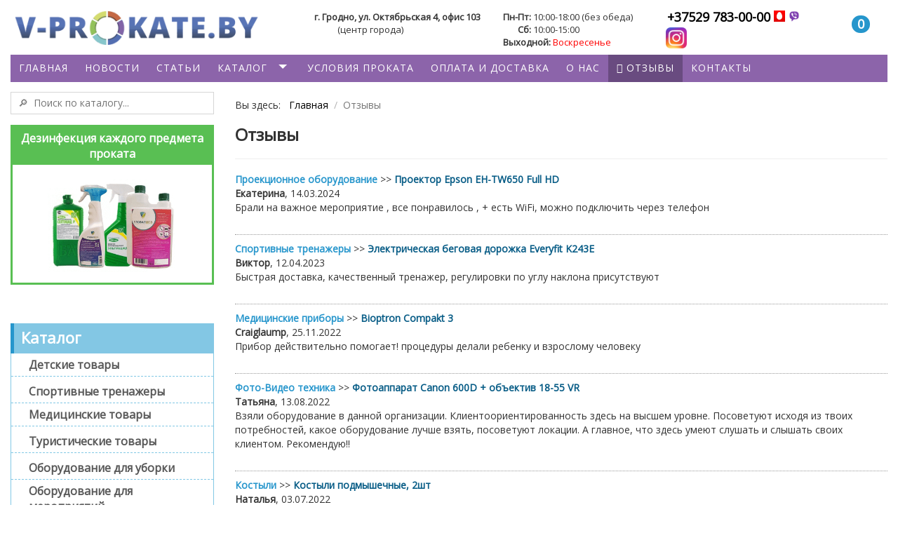

--- FILE ---
content_type: text/html; charset=utf-8
request_url: https://v-prokate.by/otzyvy.html
body_size: 28760
content:
<!DOCTYPE html><html lang=ru><head prefix="og: http://ogp.me/ns# fb: http://ogp.me/ns/fb# article: http://ogp.me/ns/article#"> <script async src="https://www.googletagmanager.com/gtag/js?id=UA-111958466-1"></script> <script>window.dataLayer=window.dataLayer||[];function gtag(){dataLayer.push(arguments);}
gtag('js',new Date());gtag('config','UA-111958466-1');</script><meta charset=UTF-8><meta name=viewport content="width=device-width, initial-scale=1, maximum-scale=1, user-scalable=no"> <script src=https://kit.fontawesome.com/33ec2cd6bf.js crossorigin=anonymous></script><base href=https://v-prokate.by/otzyvy.html /><meta http-equiv=content-type content="text/html; charset=utf-8"/><meta name=keywords content="прокат товаров гродно, прокат детских товаров в гродно, прокат медицинских товаров гродно, прокат детского гродно, прокат тренажеров гродно, прокат техники гродно"/><meta name=description content="Удобный и недорогой прокат товаров в Гродно. На любой строк. Недорого. Большой каталог с широким ассортиментом товаров: детям и взрослым. Для отдыха, туризма и прочих целей.  "/><title>Отзывы</title><link href=/favicon.ico rel="shortcut icon" type=image/vnd.microsoft.icon /><link rel=stylesheet href=/cache/plg_jch_optimize/f588d611704d9d4f2b387fa0d160d5c9_0.css /><style>@media(max-width:768px){.jf_mm_trigger,#jf_mm_menu{display:block}}.jf_mm_trigger{background-color:#4a5052;color:#f5f5f5}.jf_mm_wrapper .levelHolderClass,.jf_mm_wrapper .jf_mm_inactive{background-color:#4a5052}.jf_mm_wrapper li{background-color:#4a5052}.jf_mm_wrapper li:hover{background-color:#434749}.jf_mm_wrapper .backItemClass{background-color:#444}.jf_mm_wrapper .backItemClass:hover{background-color:#333}.jf_mm_wrapper li,.jf_mm_wrapper li:last-child,.jf_mm_wrapper .backItemClass{border-color:#5a5e5f}.jf_mm_wrapper h2{color:#888}.jf_mm_wrapper a,.jf_mm_wrapper a:hover{color:#eee}.jf_mm_wrapper .ltr,.jf_mm_wrapper .rtl{-webkit-box-shadow:5px 0 5px -5px #202020;-moz-box-shadow:5px 0 5px -5px #202020;box-shadow:5px 0 5px -5px #202020}#jf_mm_menu.jf_hidden{display:none!important}</style> <script src=/cache/plg_jch_optimize/36daa67de3bdba078cb63b52600cdc39_0.js></script> <script>jQuery(document).ready(function($){$('.navigation-toggle-95').sidr({name:'sidr-main',source:'#sidr-close, #gruemenu',side:'left',displace:false});$('.sidr-class-toggle-sidr-close').click(function(){$.sidr('close','sidr-main');return false;});});jQuery(window).touchwipe({wipeLeft:function($){$.sidr('close','sidr-main');},wipeRight:function($){$.sidr('open','sidr-main');},preventDefaultEvents:false});var jf_mm_icons=[{itemID:"-"+"",fa_icon:"",img:"",style:""}];jQuery(document).ready(function($){$("#jf_mm_menu").jf_mm_menu()});var jf_mm_direction="ltr";var jf_mm_backBtnTxt="Назад";!function(n){n(window).load(function(){n("#jf_mm_menu").removeClass("jf_hidden")})}(jQuery);</script> <!--[if lt IE 9]><script src="http://html5shim.googlecode.com/svn/trunk/html5.js" type="text/javascript"></script><script src="http://css3-mediaqueries-js.googlecode.com/svn/trunk/css3-mediaqueries.js" type="text/javascript"></script><![endif]--><meta property=og:type content=article /><meta property=og:title content=Отзывы /><meta property=og:url content=https://v-prokate.by/otzyvy.html /><meta property=og:site_name content="v-prokate.by - прокат товаров в Гродно"/><meta property=og:description content="Удобный и недорогой прокат товаров в Гродно. На любой строк. Недорого. Большой каталог с широким ассортиментом товаров: детям и взрослым. Для отдыха, туризма и прочих целей.  "/><meta property=og:image content=https://v-prokate.by/images/vp-logo.png /><meta property=og:image:width content=400 /><meta property=og:image:height content=56 /><meta property=og:image:type content=image/png /><meta http-equiv=X-UA-Compatible content="IE=Edge"><!--[if lte IE 8]>
    <script src="//cdnjs.cloudflare.com/ajax/libs/html5shiv/3.7.3/html5shiv.js"></script>
    <![endif]--><link rel=stylesheet href=/cache/plg_jch_optimize/f588d611704d9d4f2b387fa0d160d5c9_1.css /><link rel=icon type=image/png href=/templates/perelomtemplate/favicon.png><link rel=mask-icon href=/templates/perelomtemplate/icon.svg color=blue><link rel=icon type=image/svg+xml href=/templates/perelomtemplate/favicon.svg><link href="https://fonts.googleapis.com/css?family=Source+Sans+Pro" rel=stylesheet><link href="https://fonts.googleapis.com/css?family=Open+Sans" rel=stylesheet><link rel=stylesheet href=/cache/plg_jch_optimize/f588d611704d9d4f2b387fa0d160d5c9_2.css /> <script src=/cache/plg_jch_optimize/36daa67de3bdba078cb63b52600cdc39_1.js></script> <script>(function(m,e,t,r,i,k,a){m[i]=m[i]||function(){(m[i].a=m[i].a||[]).push(arguments)};m[i].l=1*new Date();k=e.createElement(t),a=e.getElementsByTagName(t)[0],k.async=1,k.src=r,a.parentNode.insertBefore(k,a)})
(window,document,"script","https://mc.yandex.ru/metrika/tag.js","ym");ym(70869553,"init",{clickmap:true,trackLinks:true,accurateTrackBounce:true});</script><noscript><div><img src=https://mc.yandex.ru/watch/70869553 style="position:absolute; left:-9999px;" alt=""/></div></noscript><meta name=yandex-verification content=7b46653304a4a30a /><meta name=google-site-verification content=Jh13tCEDkZkusyR6esp1-F5xHSOsWhX2hP4uWqFVl3k /><link type=image/x-icon rel="shortcut icon" href=/favicon.ico /></head><body> <script>(function(d,w,c){(w[c]=w[c]||[]).push(function(){try{w.yaCounter27352004=new Ya.Metrika({id:27352004,clickmap:true,trackLinks:true,accurateTrackBounce:true,webvisor:true});}catch(e){}});var n=d.getElementsByTagName("script")[0],s=d.createElement("script"),f=function(){n.parentNode.insertBefore(s,n);};s.type="text/javascript";s.async=true;s.src="https://mc.yandex.ru/metrika/watch.js";if(w.opera=="[object Opera]"){d.addEventListener("DOMContentLoaded",f,false);}else{f();}})(document,window,"yandex_metrika_callbacks");</script><noscript><div><img src=https://mc.yandex.ru/watch/27352004 style="position:absolute; left:-9999px;" alt=""/></div></noscript><div class=container-fluid> <header class=header-new><div class="row top-mod"><div class="col-md-4 logo"><div id=logo> <a href=/> <img src=/images/vp-logo.png alt="" title="В-прокате.by - крупнейший салон проката товаров в Гродно"> </a> </div></div><div class=col-md-7><div class=moduletable><div class=custom><div class="header-contacts left"><p><span><strong>г. Гродно, ул. Октябрьская 4, офис 103</strong></span></p><p>&nbsp; &nbsp; &nbsp; &nbsp; &nbsp; &nbsp;(центр города)</p> <span class=schedule-mobile>Пн-Пт: 10:00-18:00, Сб: 10:00-15:00</span></div><div class="header-contacts center"><table> <tbody> <tr><th class=w><strong>Пн-Пт:</strong></th> <td>10:00-18:00 (без обеда)</td> </tr> <tr> <td class=w><strong>Сб:</strong></td> <td>10:00-15:00</td> </tr> </tbody> </table><p><strong>Выходной:</strong> <span style="color: #ff0000;">Воскресенье</span>&nbsp;</p></div><div class="header-contacts right"><div class=tel><a href=tel:+375297830000>+37529 783-00-00&nbsp;<img src=/images/ico-mts.gif alt="ico mts"/> <img class=viber src=/images/viber.png alt="ico viber"/> <img class=life src=/images/life-logo.png alt="ico life"/></a></div> <a class=link-inst href=https://www.instagram.com/v_prokate.by/ target=_blank rel="noopener noreferrer"><img src=/images/Instagram-v051916_0.png alt=inst /></a></div></div></div><div class="custom dez mob"><p>Дезинфекция каждого предмета проката</p><img src=/images/dez-c.png alt="Дезинфекция каждого предмета проката"/></div></div><div class="col-md-1 col-xs-12 cart-right"><div id=basket_store> <i class="fa fa-shopping-cart" aria-hidden=true></i> <a class=basket_icon href=/korzina/view.html title="Перейти в корзину">0<div class=basket_link></div></a> <div class=basket_content> </div> </div><div class=no_display> <span class=datac-one>https://v-prokate.by/</span> <span class=datac-uic>/korzina/view.html</span> <span class=datac-urp>/katalog/product/view.html</span> <span class=datac-udl>/korzina/delete.html</span> <span class=datac-tip>https://v-prokate.by/components/com_jshopping/files/img_products</span> <span class=datac-vpp>2</span> <span class=datac-hcc><span class=currencycode>руб</span></span> <span class=datac-tac>✔ Товар в корзине</span> <span class=datac-tic>Товар добавлен в корзину</span> <span class=datac-tgc>Перейти в корзину</span> <span class=datac-tdl>Удалить</span> <span class=datac-tpc>Товаров:</span> <span class=datac-tps>на сумму</span> <span class=datac-ter>Не выбрано количество дней проката. Выберите сразу под "Заказ доставки на дом"</span> </div></div></div><div class="row menu"><div class=col-md-12><style>#gruemenu.grue_95 ul li{margin:0!important;padding:0!important}#gruemenu.grue_95>ul>li{float:left;display:inline-block}#gruemenu.grue_95>ul>li.has-sub>a::after{border-top-color:#FFF;right:17px;top:50%;margin-top:-5px}#gruemenu.grue_95>ul>li.has-sub.active>a::after,#gruemenu.grue_95>ul>li.has-sub:hover>a{border-top-color:#FFF}#gruemenu.grue_95 ul ul{position:absolute;left:-9999px;top:auto;padding-top:6px}#gruemenu.grue_95>ul>li>ul::after{content:"";position:absolute;width:0;height:0;border:5px solid transparent;top:-3px;left:20px}#gruemenu.grue_95 ul ul ul::after{content:"";position:absolute;width:0;height:0;border:5px solid transparent;top:11px;left:-3px}#gruemenu.grue_95>ul>li:hover>ul{top:auto;left:0}#gruemenu.grue_95 ul ul ul{padding-top:0;padding-left:6px}#gruemenu.grue_95 ul ul>li:hover>ul{left:220px;top:0}#gruemenu.grue_95>ul>li>ul::after{border-bottom-color:#FFF}#gruemenu.grue_95 ul ul ul::after{border-right-color:#FFF}#gruemenu.grue_95 ul ul li.has-sub>a::after{border-left-color:#464646;right:17px;top:14px}#gruemenu.grue_95 ul ul li.has-sub.active>a::after,#gruemenu.grue_95 ul ul li.has-sub:hover>a::after{border-left-color:#FFF}#gruemenu.grue_95{background:#8C64AA}#gruemenu.grue_95 ul li a,#gruemenu.grue_95 #gruemenu.grue_95{font-family:"Open Sans",Arial,Helvetica,sans-serif}#gruemenu.grue_95,#gruemenu.grue_95 ul,#gruemenu.grue_95 ul li,#gruemenu.grue_95 ul>li>a{font-size:14px}#gruemenu.grue_95 ul>li>ul>li>a{font-size:13px!important}#gruemenu.grue_95>ul>li>a{color:#FFF;text-transform:uppercase}#gruemenu.grue_95>ul>li:hover>a,#gruemenu.grue_95>ul>li>a:hover,#gruemenu.grue_95>ul>li.active>a{color:#FFF;background:#694B80}#gruemenu.grue_95 ul ul li:hover>a,#gruemenu.grue_95 ul ul li.active>a{color:#FFF;background:#694B80}#gruemenu.grue_95 ul ul li a,#navigation-toggle{color:#464646;background:#FFF}#gruemenu.grue_95 ul ul li:hover>a,#gruemenu.grue_95 ul ul li.active>a,#navigation-toggle:hover{color:#FFF;background:#694B80}#gruemenu.grue_95 #menu-button{color:#FFF}#gruemenu.grue_95{-webkit-border-radius:0px;-moz-border-radius:0px;-o-border-radius:0px;border-radius:0px;border-radius:0px}#gruemenu.grue_95 ul li:first-child>a{border-top-left-radius:0px;border-bottom-left-radius:0px}#gruemenu.grue_95 ul ul li:first-child>a{border-top-left-radius:0px;border-top-right-radius:0px;border-bottom-left-radius:0px;border-bottom-right-radius:px}#gruemenu.grue_95 ul ul li:last-child>a{border-top-left-radius:0px;border-top-right-radius:0px;border-bottom-left-radius:0px;border-bottom-right-radius:0px}#gruemenu.grue_95 #menu-button::after{border-top:2px solid #FFF;border-bottom:2px solid #FFF}#gruemenu.grue_95 #menu-button::before{border-top:2px solid #FFF}</style><div id=gruemenu class="grue_95 "><ul id=mob> <li class=item-101><a href=/>Главная</a></li><li class=item-181><a href=/novosti.html>Новости</a></li><li class=item-144><a href=/statija.html>Статьи</a></li><li class="item-143 has-sub parent"><a href=/katalog.html>Каталог</a><ul class=sub-menu><li class="item-180 has-sub parent"><a href=/katalog/detskie-tovary.html>Детские товары</a><ul class=sub-menu><li class=item-201><a href=/katalog/detskie-tovary/avtokresla.html>Автокресла</a></li><li class=item-202><a href=/katalog/detskie-tovary/vesy-dlja-novorozhdennyh.html>Весы для новорожденных</a></li><li class=item-203><a href=/katalog/detskie-tovary/molokootsosy.html>Молокоотсосы</a></li><li class=item-279><a href=/katalog/detskie-tovary/kokony-dlya-novorozhdennykh.html>Коконы для новорожденных</a></li><li class=item-204><a href=/katalog/detskie-tovary/vibro-shezlongi-s-rozhdeniya.html>Шезлонги с рождения</a></li><li class=item-205><a href=/katalog/detskie-tovary/elektronnye-kacheli-s-rozhdeniya.html>Электронные качели с рождения</a></li><li class=item-206><a href=/katalog/detskie-tovary/razvivayushchie-kovriki.html>Развивающие коврики</a></li><li class=item-207><a href=/katalog/detskie-tovary/razvivajushhie-centry.html>Развивающие центры</a></li><li class=item-208><a href=/katalog/detskie-tovary/prygunki.html>Прыгунки</a></li><li class=item-209><a href=/katalog/detskie-tovary/hodunki.html>Ходунки</a></li><li class=item-210><a href=/katalog/detskie-tovary/hodilki-tolkalki.html>Ходилки-Толкалки</a></li><li class=item-211><a href=/katalog/detskie-tovary/razvivayushchie-stoliki.html>Развивающие столики</a></li><li class=item-212><a href=/katalog/detskie-tovary/igrushki.html>Игрушки</a></li><li class=item-282><a href=/katalog/detskie-tovary/bizibordy.html>Бизиборды</a></li><li class=item-214><a href=/katalog/detskie-tovary/karuselki.html>Карусельки</a></li><li class=item-215><a href=/katalog/detskie-tovary/podogrevateli-butylochek.html>Подогреватели бутылочек</a></li><li class=item-216><a href=/katalog/detskie-tovary/sterilizatory.html>Стерилизаторы</a></li><li class=item-217><a href=/katalog/detskie-tovary/radio-video-nyani.html>Радио / Видео няни</a></li><li class=item-281><a href=/katalog/detskie-tovary/uvlazhniteli-vozdukha.html>Увлажнители воздуха</a></li><li class=item-218><a href=/katalog/detskie-tovary/detskie-gorki.html>Детские горки</a></li><li class=item-219><a href=/katalog/detskie-tovary/slingi.html>Слинги с Рождения</a></li><li class=item-220><a href=/katalog/detskie-tovary/kolybeli.html>Колыбели</a></li><li class=item-221><a href=/katalog/detskie-tovary/stulya-dlya-kormleniya.html>Стулья для кормления</a></li><li class=item-222><a href=/katalog/detskie-tovary/manezhi.html>Манежи</a></li><li class=item-223><a href=/katalog/detskie-tovary/velokresla.html>Велокресла</a></li><li class=item-273><a href=/katalog/detskie-tovary/kolyaski.html>Коляски</a></li><li class=item-272><a href=/katalog/detskie-tovary/samokaty.html>Самокаты</a></li><li class=item-224><a href=/katalog/detskie-tovary/meditsinskie-pribory.html>Медицинские приборы</a></li></ul></li><li class=item-187><a href=/katalog/sportivnye-trenazhery.html>Спортивные тренажеры</a></li><li class="item-186 has-sub parent"><a href=/katalog/meditsinskie-tovary.html>Медицинские товары</a><ul class=sub-menu><li class=item-243><a href=/katalog/meditsinskie-tovary/kostyli.html>Костыли</a></li><li class=item-244><a href=/katalog/meditsinskie-tovary/hodunki-reabilitacionnye.html>Xодунки реабилитационные</a></li><li class=item-245><a href=/katalog/meditsinskie-tovary/trosti.html>Трости</a></li><li class=item-246><a href=/katalog/meditsinskie-tovary/krovati.html>Кровати</a></li><li class=item-247><a href=/katalog/meditsinskie-tovary/invalidnye-koljaski.html>Инвалидные коляски</a></li><li class=item-248><a href=/katalog/meditsinskie-tovary/kreslo-katalki.html>Кресло-каталки</a></li><li class=item-249><a href=/katalog/meditsinskie-tovary/kresla-tualety.html>Кресла-туалеты, насадки</a></li><li class=item-250><a href=/katalog/meditsinskie-tovary/podgolovniki-dlya-krovati.html>Подголовники для кровати	</a></li><li class=item-251><a href=/katalog/meditsinskie-tovary/podgolovniki-dlya-mytya-golovy.html>Подголовники для мытья головы</a></li><li class=item-252><a href=/katalog/meditsinskie-tovary/stoly-nadkrovatnye.html>Столы надкроватные</a></li><li class=item-253><a href=/katalog/meditsinskie-tovary/mehanicheskie-velotrenazhery.html>Медицинские велотренажеры</a></li><li class=item-254><a href=/katalog/meditsinskie-tovary/meditsinskie-pribory.html>Медицинские приборы</a></li><li class=item-285><a href=/katalog/meditsinskie-tovary/massazhnye-stoly.html>Массажные столы</a></li><li class=item-286><a href=/katalog/meditsinskie-tovary/fiksatory-i-ogranichiteli-systavov.html>Фиксаторы и ограничители суставов</a></li><li class=item-289><a href=/katalog/meditsinskie-tovary/protivoprolezhnevye-matrasy.html>Противопролежневые матрасы</a></li><li class=item-301><a href=/katalog/meditsinskie-tovary/predmety-oblegchayushchie-ukhod.html>Предметы облегчающие уход</a></li></ul></li><li class="item-182 has-sub parent"><a href=/katalog/turisticheskie-tovary.html>Туристические товары</a><ul class=sub-menu><li class=item-225><a href=/katalog/turisticheskie-tovary/palatki.html>Палатки</a></li><li class=item-226><a href=/katalog/turisticheskie-tovary/spalniki.html>Спальники</a></li><li class=item-227><a href=/katalog/turisticheskie-tovary/turisticheskie-kovriki.html>Туристические коврики</a></li><li class=item-229><a href=/katalog/turisticheskie-tovary/tenty-turisticheskie.html>Тенты туристические</a></li><li class=item-234><a href=/katalog/turisticheskie-tovary/turisticheskaya-mebel.html>Туристическая мебель</a></li><li class=item-235><a href=/katalog/turisticheskie-tovary/kotelki-trenogi.html>Котелки, треноги</a></li><li class=item-236><a href=/katalog/turisticheskie-tovary/chemodany.html>Чемоданы</a></li><li class=item-237><a href=/katalog/turisticheskie-tovary/velobagazhniki.html>Велобагажники</a></li><li class=item-238><a href=/katalog/turisticheskie-tovary/gps-navigatory.html>GPS-Навигаторы</a></li><li class=item-239><a href=/katalog/turisticheskie-tovary/avtoholodilniki.html>Автохолодильники</a></li><li class=item-240><a href=/katalog/turisticheskie-tovary/gazovye-plity.html>Газовые плиты</a></li><li class=item-241><a href=/katalog/turisticheskie-tovary/fonar-dlya-palatki.html>Фонарь для палатки</a></li><li class=item-296><a href=/katalog/turisticheskie-tovary/binokli.html>Бинокли</a></li><li class=item-306><a href=/katalog/turisticheskie-tovary/perenoski-dlya-zhivotnykh.html>Переноски для животных</a></li></ul></li><li class=item-304><a href=/katalog/oborudovanie-dlya-uborki.html>Оборудование для уборки</a></li><li class=item-183><a href=/katalog/igrovye-pristavki.html>Игровые приставки</a></li><li class=item-184><a href=/katalog/foto-video-tehnika.html>Фото-Видео техника</a></li><li class=item-185><a href=/katalog/bytovaya-tekhnika.html>Техника</a></li><li class=item-188><a href=/katalog/metalloiskateli.html>Металлоискатели</a></li><li class=item-189><a href=/katalog/elektroinstrument.html>Электроинструмент</a></li><li class=item-190><a href=/katalog/mikronaushniki.html>Микронаушники</a></li><li class=item-265><a href=/katalog/zvukovaja-apparatura.html>Звуковая аппаратура и спецэффекты</a></li><li class=item-255><a href=/katalog/shatry.html>Оборудование для мероприятий</a></li><li class=item-303><a href=/katalog/proektsionnoe-oborudovanie.html>Проекционное оборудование</a></li><li class=item-305><a href=/katalog/kholodilniki.html>Холодильники</a></li><li class="item-174 has-sub parent"><a href=/katalog/tovary-dlya-avto.html>Товары для авто</a><ul class=sub-menu><li class=item-192><a href=/katalog/tovary-dlya-avto/avtobagazhniki.html>Автобагажники</a></li><li class=item-193><a href=/katalog/tovary-dlya-avto/gps-navigatory.html>GPS навигаторы</a></li><li class=item-194><a href=/katalog/tovary-dlya-avto/tolshchinomery.html>Толщиномеры</a></li><li class=item-195><a href=/katalog/tovary-dlya-avto/avtoholodilniki.html>Автохолодильники</a></li><li class=item-196><a href=/katalog/tovary-dlya-avto/avtokresla.html>Автокресла</a></li><li class=item-197><a href=/katalog/tovary-dlya-avto/velobagazhniki.html>Велобагажники</a></li><li class=item-200><a href=/katalog/tovary-dlya-avto/zaryadnye-ustrojstva-dlya-akb.html>Зарядные устройства для АКБ</a></li></ul></li></ul></li><li class=item-179><a href=/usloviya-prokata.html>Условия проката</a></li><li class=item-145><a href=/oplata-i-dostavka.html>Оплата и доставка</a></li><li class=item-146><a href=/o-nas.html>О нас</a></li><li class="item-271 current active"><a class=otzyvy href=/otzyvy.html>Отзывы</a></li><li class=item-142><a href=/kontakty.html>Контакты</a></li><li class=item-299><a href=/politika-konfidenczialnosti.html>Политика конфиденциальности</a></li><li class=item-300><a href=/politika-cookie.html>Политика в отношении обработки cookie</a></li></ul></div><div id=jf_mm_menu class=" jf_hidden"><nav><div class=name-menu><i class="fa fa-times"></i>Меню</div><ul> <li class="item-101 default"><a href=/>Главная</a><div class=hidden-h2><i></i>Главная</div></li><li class=item-181><a href=/novosti.html>Новости</a><div class=hidden-h2><i></i>Новости</div></li><li class=item-144><a href=/statija.html>Статьи</a><div class=hidden-h2><i></i>Статьи</div></li><li class="item-143 active deeper parent"><a href=/katalog.html>Каталог</a><div class=hidden-h2><i></i>Каталог</div><ul class="nav-child unstyled"><li class="item-180 parent"><a href=/katalog/detskie-tovary.html>Детские товары</a><div class=hidden-h2><i></i>Детские товары</div></li><li class=item-187><a href=/katalog/sportivnye-trenazhery.html>Спортивные тренажеры</a><div class=hidden-h2><i></i>Спортивные тренажеры</div></li><li class="item-186 parent"><a href=/katalog/meditsinskie-tovary.html>Медицинские товары</a><div class=hidden-h2><i></i>Медицинские товары</div></li><li class="item-182 parent"><a href=/katalog/turisticheskie-tovary.html>Туристические товары</a><div class=hidden-h2><i></i>Туристические товары</div></li><li class=item-304><a href=/katalog/oborudovanie-dlya-uborki.html>Оборудование для уборки</a><div class=hidden-h2><i></i>Оборудование для уборки</div></li><li class=item-183><a href=/katalog/igrovye-pristavki.html>Игровые приставки</a><div class=hidden-h2><i></i>Игровые приставки</div></li><li class=item-184><a href=/katalog/foto-video-tehnika.html>Фото-Видео техника</a><div class=hidden-h2><i></i>Фото-Видео техника</div></li><li class=item-185><a href=/katalog/bytovaya-tekhnika.html>Техника</a><div class=hidden-h2><i></i>Техника</div></li><li class=item-188><a href=/katalog/metalloiskateli.html>Металлоискатели</a><div class=hidden-h2><i></i>Металлоискатели</div></li><li class=item-189><a href=/katalog/elektroinstrument.html>Электроинструмент</a><div class=hidden-h2><i></i>Электроинструмент</div></li><li class=item-190><a href=/katalog/mikronaushniki.html>Микронаушники</a><div class=hidden-h2><i></i>Микронаушники</div></li><li class=item-265><a href=/katalog/zvukovaja-apparatura.html>Звуковая аппаратура и спецэффекты</a><div class=hidden-h2><i></i>Звуковая аппаратура и спецэффекты</div></li><li class=item-255><a href=/katalog/shatry.html>Оборудование для мероприятий</a><div class=hidden-h2><i></i>Оборудование для мероприятий</div></li><li class=item-303><a href=/katalog/proektsionnoe-oborudovanie.html>Проекционное оборудование</a><div class=hidden-h2><i></i>Проекционное оборудование</div></li><li class=item-305><a href=/katalog/kholodilniki.html>Холодильники</a><div class=hidden-h2><i></i>Холодильники</div></li><li class="item-174 active deeper parent"><a href=/katalog/tovary-dlya-avto.html>Товары для авто</a><div class=hidden-h2><i></i>Товары для авто</div><ul class="nav-child unstyled"><li class=item-192><a href=/katalog/tovary-dlya-avto/avtobagazhniki.html>Автобагажники</a><div class=hidden-h2><i></i>Автобагажники</div></li><li class="item-193 current active"><a href=/katalog/tovary-dlya-avto/gps-navigatory.html>GPS навигаторы</a><div class=hidden-h2><i></i>GPS навигаторы</div></li><li class=item-194><a href=/katalog/tovary-dlya-avto/tolshchinomery.html>Толщиномеры</a><div class=hidden-h2><i></i>Толщиномеры</div></li><li class=item-195><a href=/katalog/tovary-dlya-avto/avtoholodilniki.html>Автохолодильники</a><div class=hidden-h2><i></i>Автохолодильники</div></li><li class=item-196><a href=/katalog/tovary-dlya-avto/avtokresla.html>Автокресла</a><div class=hidden-h2><i></i>Автокресла</div></li><li class=item-197><a href=/katalog/tovary-dlya-avto/velobagazhniki.html>Велобагажники</a><div class=hidden-h2><i></i>Велобагажники</div></li><li class=item-200><a href=/katalog/tovary-dlya-avto/zaryadnye-ustrojstva-dlya-akb.html>Зарядные устройства для АКБ</a><div class=hidden-h2><i></i>Зарядные устройства для АКБ</div></li></ul></li></ul></li><li class=item-179><a href=/usloviya-prokata.html>Условия проката</a><div class=hidden-h2><i></i>Условия проката</div></li><li class=item-145><a href=/oplata-i-dostavka.html>Оплата и доставка</a><div class=hidden-h2><i></i>Оплата и доставка</div></li><li class=item-146><a href=/o-nas.html>О нас</a><div class=hidden-h2><i></i>О нас</div></li><li class=item-271><a href=/otzyvy.html class=otzyvy>Отзывы</a><div class=hidden-h2><i></i>Отзывы</div></li><li class=item-142><a href=/kontakty.html>Контакты</a><div class=hidden-h2><i></i>Контакты</div></li><li class=item-299><a href=/politika-konfidenczialnosti.html>Политика конфиденциальности</a><div class=hidden-h2><i></i>Политика конфиденциальности</div></li><li class=item-300><a href=/politika-cookie.html>Политика в отношении обработки cookie</a><div class=hidden-h2><i></i>Политика в отношении обработки cookie</div></li></ul></nav></div><div class=jf_mm_trigger><i class="fa fa-bars"></i></div><div class=jf_mm_backout></div></div></div></header><div class="row main-container"><div class="col-md-3 visible-lg visible-md left-bar"> <script type = "text/javascript">function isEmptyValue(value){var pattern=/\S/;return ret=(pattern.test(value))?(true):(false);}</script><form class="form-inline mod-shop-search" name = "searchForm" method = "post" action=/katalog/search/result.html onsubmit = "return isEmptyValue(jQuery('#jshop_search').val())"> <input type=hidden name=setsearchdata value=1> <input type = "hidden" name = "category_id" value = "0"/> <input type = "hidden" name = "search_type" value = "any"/> <input type = "text" class = "inputbox input-small" placeholder="&#128270;  Поиск по каталогу..." name = "search" id = "jshop_search" value = ""/> </form><div class="custom dez desk"><p>Дезинфекция каждого предмета проката</p><img src=/images/dez-c.png alt="Дезинфекция каждого предмета проката"/></div><div class="moduletable cat-mod"><div class=com-title><div class=com>Каталог</div></div><ul class="jscat-and-prod cat-mod"> <li class="category parent"> <span onClick='return toggleShow(".sub38" ,this)' class=closed></span> <a href = "/katalog/detskie-tovary.html"> <span>Детские товары</span> </a> <ul class="categories sub38" style=display:none> <li class=category> <a href=/katalog/detskie-tovary/avtokresla.html> Автокресла </a> </li> <li class=category> <a href=/katalog/detskie-tovary/vesy-dlja-novorozhdennyh.html> Весы для новорожденных </a> </li> <li class=category> <a href=/katalog/detskie-tovary/molokootsosy.html> Молокоотсосы </a> </li> <li class=category> <a href=/katalog/detskie-tovary/kokony-dlya-novorozhdennykh.html> Коконы для новорожденных </a> </li> <li class=category> <a href=/katalog/detskie-tovary/vibro-shezlongi-s-rozhdeniya.html> Шезлонги с рождения </a> </li> <li class=category> <a href=/katalog/detskie-tovary/elektronnye-kacheli-s-rozhdeniya.html> Электронные качели с рождения </a> </li> <li class=category> <a href=/katalog/detskie-tovary/razvivayushchie-kovriki.html> Развивающие коврики </a> </li> <li class=category> <a href=/katalog/detskie-tovary/razvivajushhie-centry.html> Развивающие центры </a> </li> <li class=category> <a href=/katalog/detskie-tovary/prygunki.html> Прыгунки </a> </li> <li class=category> <a href=/katalog/detskie-tovary/hodunki.html> Ходунки </a> </li> <li class=category> <a href=/katalog/detskie-tovary/hodilki-tolkalki.html> Ходилки-Толкалки </a> </li> <li class=category> <a href=/katalog/detskie-tovary/razvivayushchie-stoliki.html> Развивающие столики </a> </li> <li class=category> <a href=/katalog/detskie-tovary/igrushki.html> Игрушки </a> </li> <li class=category> <a href=/katalog/detskie-tovary/bizibordy.html> Бизиборды </a> </li> <li class=category> <a href=/katalog/detskie-tovary/karuselki.html> Карусельки </a> </li> <li class=category> <a href=/katalog/detskie-tovary/podogrevateli-butylochek.html> Подогреватели бутылочек </a> </li> <li class=category> <a href=/katalog/detskie-tovary/sterilizatory.html> Стерилизаторы </a> </li> <li class=category> <a href=/katalog/detskie-tovary/uvlazhniteli-vozdukha.html> Увлажнители воздуха </a> </li> <li class=category> <a href=/katalog/detskie-tovary/radio-video-nyani.html> Радио-Видео няни </a> </li> <li class=category> <a href=/katalog/detskie-tovary/detskie-gorki.html> Детские горки </a> </li> <li class=category> <a href=/katalog/detskie-tovary/slingi.html> Слинги </a> </li> <li class=category> <a href=/katalog/detskie-tovary/kolybeli.html> Колыбели </a> </li> <li class=category> <a href=/katalog/detskie-tovary/stulya-dlya-kormleniya.html> Стулья для кормления </a> </li> <li class=category> <a href=/katalog/detskie-tovary/manezhi.html> Манежи </a> </li> <li class=category> <a href=/katalog/detskie-tovary/velokresla.html> Велокресла </a> </li> <li class=category> <a href=/katalog/detskie-tovary/kolyaski.html> Коляски </a> </li> <li class=category> <a href=/katalog/detskie-tovary/samokaty.html> Самокаты </a> </li> <li class=category> <a href=/katalog/detskie-tovary/meditsinskie-pribory.html> Медицинские приборы </a> </li> </ul> </li> <li class=category> <a href = "/katalog/sportivnye-trenazhery.html"> <span>Спортивные тренажеры</span> </a> </li> <li class="category parent"> <span onClick='return toggleShow(".sub43" ,this)' class=closed></span> <a href = "/katalog/meditsinskie-tovary.html"> <span>Медицинские товары</span> </a> <ul class="categories sub43" style=display:none> <li class=category> <a href=/katalog/meditsinskie-tovary/meditsinskie-pribory.html> Медицинские приборы </a> </li> <li class=category> <a href=/katalog/meditsinskie-tovary/kostyli.html> Костыли </a> </li> <li class=category> <a href=/katalog/meditsinskie-tovary/hodunki-reabilitacionnye.html> Ходунки реабилитационные </a> </li> <li class=category> <a href=/katalog/meditsinskie-tovary/trosti.html> Трости </a> </li> <li class=category> <a href=/katalog/meditsinskie-tovary/krovati.html> Кровати </a> </li> <li class=category> <a href=/katalog/meditsinskie-tovary/protivoprolezhnevye-matrasy.html> Противопролежневые матрасы </a> </li> <li class=category> <a href=/katalog/meditsinskie-tovary/invalidnye-koljaski.html> Инвалидные коляски </a> </li> <li class=category> <a href=/katalog/meditsinskie-tovary/kreslo-katalki.html> Кресла-каталки </a> </li> <li class=category> <a href=/katalog/meditsinskie-tovary/kresla-tualety.html> Кресла-туалеты, насадки </a> </li> <li class=category> <a href=/katalog/meditsinskie-tovary/podgolovniki-dlya-mytya-golovy.html> Подголовники для мытья головы </a> </li> <li class=category> <a href=/katalog/meditsinskie-tovary/podgolovniki-dlya-krovati.html> Подголовники для кровати </a> </li> <li class=category> <a href=/katalog/meditsinskie-tovary/stoly-nadkrovatnye.html> Столы надкроватные </a> </li> <li class=category> <a href=/katalog/meditsinskie-tovary/mehanicheskie-velotrenazhery.html> Медицинские тренажеры </a> </li> <li class=category> <a href=/katalog/meditsinskie-tovary/massazhnye-stoly.html> Массажные столы </a> </li> <li class=category> <a href=/katalog/meditsinskie-tovary/fiksatory-i-ogranichiteli-systavov.html> Фиксаторы и ограничители суставов </a> </li> <li class=category> <a href=/katalog/meditsinskie-tovary/predmety-oblegchayushchie-ukhod.html> Предметы облегчающие уход </a> </li> </ul> </li> <li class="category parent"> <span onClick='return toggleShow(".sub39" ,this)' class=closed></span> <a href = "/katalog/turisticheskie-tovary.html"> <span>Туристические товары</span> </a> <ul class="categories sub39" style=display:none> <li class=category> <a href=/katalog/turisticheskie-tovary/palatki.html> Палатки </a> </li> <li class=category> <a href=/katalog/turisticheskie-tovary/spalniki.html> Спальники </a> </li> <li class=category> <a href=/katalog/turisticheskie-tovary/turisticheskie-kovriki.html> Туристические коврики </a> </li> <li class=category> <a href=/katalog/turisticheskie-tovary/tenty-turisticheskie.html> Тенты туристические </a> </li> <li class=category> <a href=/katalog/turisticheskie-tovary/fonar-dlya-palatki.html> Фонарь для палатки </a> </li> <li class=category> <a href=/katalog/turisticheskie-tovary/kotelki-trenogi.html> Котелки, треноги </a> </li> <li class=category> <a href=/katalog/turisticheskie-tovary/avtoholodilniki.html> Автохолодильники </a> </li> <li class=category> <a href=/katalog/turisticheskie-tovary/gazovye-plity.html> Газовые плиты/ обогреватели </a> </li> <li class=category> <a href=/katalog/germosumki.html> Гермосумки </a> </li> <li class=category> <a href=/katalog/turisticheskie-tovary/turisticheskaya-mebel.html> Туристическая мебель </a> </li> <li class=category> <a href=/katalog/turisticheskie-tovary/chemodany.html> Чемоданы </a> </li> <li class=category> <a href=/katalog/turisticheskie-tovary/gps-navigatory.html> GPS-Навигаторы </a> </li> <li class=category> <a href=/katalog/turisticheskie-tovary/velobagazhniki.html> Велобагажники </a> </li> <li class=category> <a href=/katalog/turisticheskie-tovary/binokli.html> Бинокли </a> </li> <li class=category> <a href=/katalog/turisticheskie-tovary/perenoski-dlya-zhivotnykh.html> Переноски для животных </a> </li> </ul> </li> <li class=category> <a href = "/katalog/oborudovanie-dlya-uborki.html"> <span>Оборудование для уборки</span> </a> </li> <li class=category> <a href = "/katalog/shatry.html"> <span>Оборудование для мероприятий</span> </a> </li> <li class=category> <a href = "/katalog/zvukovaja-apparatura.html"> <span>Звуковая аппаратура и спецэффекты</span> </a> </li> <li class=category> <a href = "/katalog/igrovye-pristavki.html"> <span>Игровые приставки</span> </a> </li> <li class=category> <a href = "/katalog/proektsionnoe-oborudovanie.html"> <span>Проекционное оборудование</span> </a> </li> <li class=category> <a href = "/katalog/bytovaya-tekhnika.html"> <span>Техника</span> </a> </li> <li class=category> <a href = "/katalog/kholodilniki.html"> <span>Холодильники</span> </a> </li> <li class="category parent"> <span onClick='return toggleShow(".sub37" ,this)' class=closed></span> <a href = "/katalog/tovary-dlya-avto.html"> <span>Товары для авто</span> </a> <ul class="categories sub37" style=display:none> <li class=category> <a href=/katalog/tovary-dlya-avto/avtobagazhniki.html> Автобагажники </a> </li> <li class=category> <a href=/katalog/tovary-dlya-avto/gps-navigatory.html> GPS-навигаторы </a> </li> <li class=category> <a href=/katalog/tovary-dlya-avto/tolshchinomery.html> Толщиномеры </a> </li> <li class=category> <a href=/katalog/tovary-dlya-avto/avtoholodilniki.html> Автохолодильники </a> </li> <li class=category> <a href=/katalog/tovary-dlya-avto/avtokresla.html> Автокресла </a> </li> <li class=category> <a href=/katalog/tovary-dlya-avto/velobagazhniki.html> Велобагажники </a> </li> <li class=category> <a href=/katalog/tovary-dlya-avto/zaryadnye-ustrojstva-dlya-akb.html> Зарядные устройства для АКБ </a> </li> </ul> </li> <li class=category> <a href = "/katalog/metalloiskateli.html"> <span>Металлоискатели</span> </a> </li> <li class=category> <a href = "/katalog/foto-video-tehnika.html"> <span>Фото-Видео техника</span> </a> </li> <li class=category> <a href = "/katalog/elektroinstrument.html"> <span>Электроинструмент</span> </a> </li> <li class=category> <a href = "/katalog/mikronaushniki.html"> <span>Микронаушники</span> </a> </li> </ul> <script>function toggleShow(child,elem){elem.className=(elem.className=='open'?'closed':'open');jQuery(child).slideToggle(200);return false;}</script> </div> </div><div class="col-md-9 top-center"> <nav class=navigation><ul itemscope itemtype=https://schema.org/BreadcrumbList class=breadcrumb> <li> Вы здесь: &#160; </li> <li itemprop=itemListElement itemscope itemtype=https://schema.org/ListItem> <a itemprop=item href=/ class=pathway><span itemprop=name>Главная</span></a> <span class=divider> &nbsp;/&nbsp; </span> <meta itemprop=position content=1></li> <li itemprop=itemListElement itemscope itemtype=https://schema.org/ListItem class=active> <span itemprop=name> Отзывы </span> <meta itemprop=position content=2></li> </ul> </nav><div id=system-message-container> </div><div class=item-page><div class=page-header><h1> Отзывы </h1></div><div> <img src=/ class=article-img alt=""/> <div class="moduletable reviews"><div class=review_item> <span class=review_cat>Проекционное оборудование</span> >> <a href=/katalog/proektsionnoe-oborudovanie/proektor-epson-eh-tw650.html class=review_title>Проектор Epson EH-TW650 Full HD</a><br><b>Екатерина</b>, 14.03.2024<br>Брали на важное мероприятие , все понравилось , + есть WiFi, можно подключить через телефон <br><div class=review_mark><div class=stars_no_active style=width:80px><div class=stars_active style=width:80px></div></div></div></div><div class=review_item> <span class=review_cat>Спортивные тренажеры</span> >> <a href=/katalog/sportivnye-trenazhery/elektricheskaya-begovaya-dorozhka-everyfit-k243e.html class=review_title>Электрическая беговая дорожка Everyfit K243E</a><br><b>Виктор</b>, 12.04.2023<br>Быстрая доставка, качественный тренажер, регулировки по углу наклона присутствуют<br><div class=review_mark><div class=stars_no_active style=width:80px><div class=stars_active style=width:80px></div></div></div></div><div class=review_item> <span class=review_cat>Медицинские приборы</span> >> <a href=/katalog/meditsinskie-tovary/meditsinskie-pribory/bioptron-compakt-3.html class=review_title>Bioptron Compakt 3</a><br><b>Craiglaump</b>, 25.11.2022<br>Прибор действительно помогает! процедуры делали ребенку и взрослому человеку<br><div class=review_mark><div class=stars_no_active style=width:80px><div class=stars_active style=width:80px></div></div></div></div><div class=review_item> <span class=review_cat>Фото-Видео техника</span> >> <a href=/katalog/foto-video-tehnika/fotoapparat-canon-600d.html class=review_title>Фотоаппарат Canon 600D + объектив 18-55 VR</a><br><b>Татьяна</b>, 13.08.2022<br>Взяли оборудование в данной организации. Клиентоориентированность здесь на высшем уровне. Посоветуют исходя из твоих потребностей, какое оборудование лучше взять, посоветуют локации. А главное, что здесь умеют слушать и слышать своих клиентом. Рекомендую!!<br><div class=review_mark><div class=stars_no_active style=width:80px><div class=stars_active style=width:80px></div></div></div></div><div class=review_item> <span class=review_cat>Костыли</span> >> <a href=/katalog/meditsinskie-tovary/kostyli/kostuli-podmushechnue.html class=review_title>Костыли подмышечные, 2шт</a><br><b>Наталья</b>, 03.07.2022<br>Хорош<br><div class=review_mark><div class=stars_no_active style=width:80px><div class=stars_active style=width:80px></div></div></div></div><div class=review_item> <span class=review_cat>Спортивные тренажеры</span> >> <a href=/katalog/sportivnye-trenazhery/elektricheskaya-begovaya-dorozhka-everyfit-k243e.html class=review_title>Электрическая беговая дорожка Everyfit K243E</a><br><b>Vika</b>, 28.05.2022<br>компактная, не шумная, много настроек под любого пользователя<br><div class=review_mark><div class=stars_no_active style=width:80px><div class=stars_active style=width:80px></div></div></div></div><div class=review_item> <span class=review_cat>Спортивные тренажеры</span> >> <a href=/katalog/sportivnye-trenazhery/ellipticheskij-trenazher-sportop-e820.html class=review_title>Эллиптический тренажер Sportop E820P</a><br><b>Андрей</b>, 23.01.2022<br>Жена занимается 3 раза в неделю, результатом довольна, главное в первую неделю не переусердствовать… Удобная доставка, есть возможность заказать подьем в квартиру. Нам все понравилось<br><div class=review_mark><div class=stars_no_active style=width:80px><div class=stars_active style=width:80px></div></div></div></div><div class=review_item> <span class=review_cat>Спортивные тренажеры</span> >> <a href=/katalog/sportivnye-trenazhery/ellipticheskij-trenazher-sportop-e820.html class=review_title>Эллиптический тренажер Sportop E820P</a><br><b>Макс</b>, 23.01.2022<br>Сегодня только привезли, визуально достойный тренажер, много регулировок через компьютер, будем пробовать<br><div class=review_mark><div class=stars_no_active style=width:80px><div class=stars_active style=width:80px></div></div></div></div><div class=review_item> <span class=review_cat>Спортивные тренажеры</span> >> <a href=/katalog/sportivnye-trenazhery/ellipticheskij-trenazher-sportop-e820.html class=review_title>Эллиптический тренажер Sportop E820P</a><br><b>Ekaterina</b>, 06.12.2021<br>хороший, удобный тренажер, много регулировок, полноразмерный компьютер как в тренажерном зале<br><div class=review_mark><div class=stars_no_active style=width:80px><div class=stars_active style=width:80px></div></div></div></div><div class=review_item> <span class=review_cat>Оборудование для уборки</span> >> <a href=/katalog/oborudovanie-dlya-uborki/paroochistitel-karcher-sc-3-100-b.html class=review_title>Пароочиститель Karcher SC 3.100 B</a><br><b>YbKiv</b>, 05.12.2021<br>Спасибо, ваш сайт очень полезный! <br><div class=review_mark><div class=stars_no_active style=width:80px><div class=stars_active style=width:80px></div></div></div></div><div class=review_item> <span class=review_cat>Медицинские приборы</span> >> <a href=/katalog/meditsinskie-tovary/meditsinskie-pribory/bioptron-compakt-3.html class=review_title>Bioptron Compakt 3</a><br><b>Pokigke</b>, 14.11.2021<br>Спасибо.<br><div class=review_mark><div class=stars_no_active style=width:80px><div class=stars_active style=width:80px></div></div></div></div><div class=review_item> <span class=review_cat>Игрушки</span> >> <a href=/katalog/detskie-tovary/igrushki/igrovoj-kompleks-little-tikes-volshebnyj-domik.html class=review_title>Игровой комплекс Little Tikes «Волшебный домик»</a><br><b>Татьяна</b>, 22.09.2021<br>Часто беру на прокат.Отдельная благодарность за отзывчивость.Курьер доставил заказ ,по моей просьбе,точно к назначенному времени.<br><div class=review_mark><div class=stars_no_active style=width:80px><div class=stars_active style=width:80px></div></div></div></div><div class=review_item> <span class=review_cat>Коконы для новорожденных</span> >> <a href=/katalog/detskie-tovary/kokony-dlya-novorozhdennykh/kokon-red-castle-cocoonababy.html class=review_title>Кокон Red Castle "Cocoonababy"</a><br><b>Настя</b>, 22.08.2021<br>Очень полезная вещь для новорожденных, там он просто как в животике, видимо ему удобно и он даже при коликах там спокоен... Кокон был оригинальный, французский!<br><div class=review_mark><div class=stars_no_active style=width:80px><div class=stars_active style=width:80px></div></div></div></div><div class=review_item> <span class=review_cat>Толщиномеры</span> >> <a href=/katalog/tovary-dlya-avto/tolshchinomery/tolshhinomer-et-111.html class=review_title>Толщиномер ETARI ET-111</a><br><b>Кирилл</b>, 30.07.2021<br>Незаменимая вещь в покупке авто. Все объяснили и рассказали. Спасибо <br><div class=review_mark><div class=stars_no_active style=width:80px><div class=stars_active style=width:80px></div></div></div></div><div class=review_item> <span class=review_cat>Игровые приставки</span> >> <a href=/katalog/igrovye-pristavki/xbox-360-slim.html class=review_title>Xbox360Slim + 220 игр</a><br><b>Инна</b>, 30.07.2021<br>Хотели ребёнку купить игровую приставку на день рождения, но друзья подсказали что можно взять в аренду. Так и сделали. Оформили на месяц - ребёнок поиграл дней 5 и всё, положил и не играл больше. Позвонили узнали что можно вернуть и нам сделают перерасчёт согласно тарифам. Сделали вывод - покупать не стоит)))<br><div class=review_mark><div class=stars_no_active style=width:80px><div class=stars_active style=width:80px></div></div></div></div><div class=review_item> <span class=review_cat>Металлоискатели</span> >> <a href=/katalog/metalloiskateli/metalloiskatel-garrett-ace-250.html class=review_title>Металлоискатель GARRETT ACE 250</a><br><b>Дмитрий </b>, 30.07.2021<br>Потерял обручальное кольцо во дворе дома. Думал жена убьёт. Узнали что можно взять металлоискатель в покат. Приехали, оформили, «поигрались» НАШЛИ! <br><div class=review_mark><div class=stars_no_active style=width:80px><div class=stars_active style=width:80px></div></div></div></div><div class=review_item> <span class=review_cat>Электронные качели с рождения</span> >> <a href=/katalog/detskie-tovary/elektronnye-kacheli-s-rozhdeniya/kacheli-caretero.html class=review_title>Качели Caretero Bugies</a><br><b>Ирина</b>, 30.07.2021<br>Бабушки приучили малыша к рука и уехали. А мне пришлось отучать пупса от рук. Благодаря прокату у меня это получилось. Электрокачель незаменимая вещь для молодой мамы. Ребёнок спит - а я отдыхаю. Это ли не кайф )))<br><div class=review_mark><div class=stars_no_active style=width:80px><div class=stars_active style=width:80px></div></div></div></div><div class=review_item> <span class=review_cat>Оборудование для уборки</span> >> <a href=/katalog/oborudovanie-dlya-uborki/professionalnyij-moyushhij-pyilesos-karcher-puzzi-101.html class=review_title>Профессиональный моющий пылесос Karcher PUZZI 10/1</a><br><b>Сергей</b>, 30.07.2021<br>Взял пылесос в покат. Отмыл диван - стал как новый! После двух детей погодок - результат «вау», уже и не думал что он будет так выглядеть, стал реально как новый ! <br><div class=review_mark><div class=stars_no_active style=width:80px><div class=stars_active style=width:80px></div></div></div></div><div class=review_item> <span class=review_cat>Оборудование для мероприятий</span> >> <a href=/katalog/shatry/shater-3-6-m.html class=review_title>Шатер 3*6 м (18м.кв)</a><br><b>Валентина</b>, 30.07.2021<br>Был у нас день рождения. Не хотели такой погодой сидеть в ресторане, решили отметить на природе. Заказали в прокате шатёр со столами и стульями. Ребята все установили по нашим пожеланиям, все было собрано быстро и качественно. Сильный ветер и дождь не помеха для шатров. Праздник удался. Спасибо вам большое. Будем обращаться <br><div class=review_mark><div class=stars_no_active style=width:80px><div class=stars_active style=width:80px></div></div></div></div><div class=review_item> <span class=review_cat>Палатки</span> >> <a href=/katalog/turisticheskie-tovary/palatki/palatka-tramp-scout-3.html class=review_title>3-х местная палатка Tramp Scout 3</a><br><b>Екатерина </b>, 30.07.2021<br>Брали палатку Трамп скаут 3ех местную на выходные. С появлением дождя и грозы думала что промокнем на сквозь в палатках ! Итог : были сухие и мы и вещи. Спасибо ребятам. При оформлении все показали и рассказали! Наш мини отпуск прошёл на ура, несмотря на грозу. Огромный ассортимент не только на туристических товар, много детских товаров, спортивных тренажёров, и мёд. товаров.<br><div class=review_mark><div class=stars_no_active style=width:80px><div class=stars_active style=width:80px></div></div></div></div><div class=review_item> <span class=review_cat>Бизиборды</span> >> <a href=/katalog/detskie-tovary/bizibordy/biziboks-lyagushka.html class=review_title>Бизибокс «Лягушка»</a><br><b>Екатерина</b>, 03.07.2021<br>Очень классная вещь для развития мелкой моторики. Помог дочери развить пальчиковый захват ,хотя раньше было проблематично захватить соринку с пола. Интересен дочке уже второй месяц, ей год. Очень занимательная вещь, способствующая развитию.<br><div class=review_mark><div class=stars_no_active style=width:80px><div class=stars_active style=width:80px></div></div></div></div><div class=review_item> <span class=review_cat>Ходунки реабилитационные</span> >> <a href=/katalog/meditsinskie-tovary/hodunki-reabilitacionnye/hodunki-rollatory.html class=review_title>Ходунки с 2 колесами</a><br><b>Юлия</b>, 23.05.2021<br>Очень хорошая вещь. Берём в прокате данные товары не в первый раз. Супер. Качество отменное. Спасибо огромное за европейское обслуживание.<br><div class=review_mark><div class=stars_no_active style=width:80px><div class=stars_active style=width:72px></div></div></div></div><div class=review_item> <span class=review_cat>Электронные качели с рождения</span> >> <a href=/katalog/detskie-tovary/elektronnye-kacheli-s-rozhdeniya/kacheli-caretero.html class=review_title>Качели Caretero Bugies</a><br><b>Инна</b>, 24.04.2021<br>Удобная регулировка для ребенка, красивая, яркая, очень много функций, очень понравилось нашему ангелочку, рекомендуем всем этого чудо помощника, у нас была в красном цвете - очень красивая :)<br><div class=review_mark><div class=stars_no_active style=width:80px><div class=stars_active style=width:80px></div></div></div></div><div class=review_item> <span class=review_cat>Молокоотсосы</span> >> <a href=/katalog/detskie-tovary/molokootsosy/molokootsos-ruchnoj-phillips-avent.html class=review_title>Молокоотсос ручной Phillips Avent</a><br><b>Катерина</b>, 24.04.2021<br>Очень понравились молокоотсос Phillips avent, удобен в использовании, легко мыть (мыла мыльным раствором) и собирать. Подключила к розетке, нажала кнопку и всё - он сам качает, что очень удобно.<br><div class=review_mark><div class=stars_no_active style=width:80px><div class=stars_active style=width:80px></div></div></div></div><div class=review_item> <span class=review_cat>Молокоотсосы</span> >> <a href=/katalog/detskie-tovary/molokootsosy/molokootsos-philips-avent-ultra-comfort-double.html class=review_title>Молокоотсос Philips Avent Ultra Comfort Double</a><br><b>Даша</b>, 24.04.2021<br>Брала молокосос avent осталась очень давольна, что можно брать такой товар на прокат. Хотела покупать, но подруга посоветовала обратиться к вам. Пользовалась 4 месяца без проблем.<br><div class=review_mark><div class=stars_no_active style=width:80px><div class=stars_active style=width:80px></div></div></div></div><div class=review_item> <span class=review_cat>Медицинские приборы</span> >> <a href=/katalog/meditsinskie-tovary/meditsinskie-pribory/pribor-magnitoterapii-almag.html class=review_title>Прибор магнитотерапии «Алмаг»</a><br><b>Александр</b>, 22.04.2021<br>Очень хороший и эффективный прибор! <br><div class=review_mark><div class=stars_no_active style=width:80px><div class=stars_active style=width:80px></div></div></div></div><div class=review_item> <span class=review_cat>Шезлонги с рождения</span> >> <a href=/katalog/detskie-tovary/vibro-shezlongi-s-rozhdeniya/kreslo-shezlong-babybjorn.html class=review_title>Кресло-шезлонг BabyBjorn</a><br><b>Дарья</b>, 13.04.2021<br>Хотела купить BabyBjorn, очень понравился в магазине (смотрела его в Минске), но цена в 810 рублей откровенно говоря остудила все желание) В прокате брала как-то ингалятор, в детском разделе нашла шезлонг, была удивлена что такие дорогие вещи сдаются в прокат) состояние было как новый, пользуемся уже второй месяц, шезлонг действительно очень удобный, не смотря на его простую с виду конструкцию. Рекомендую его всем!<br><div class=review_mark><div class=stars_no_active style=width:80px><div class=stars_active style=width:80px></div></div></div></div><div class=review_item> <span class=review_cat>Оборудование для уборки</span> >> <a href=/katalog/oborudovanie-dlya-uborki/paroochistitel-karcher-sc-3-100-b.html class=review_title>Пароочиститель Karcher SC 3.100 B</a><br><b>Ирина </b>, 12.04.2021<br>Пользовалась данной услугой проката. С наступлением весны, настало время для уборки квартиры?, в том году я для себя нашла хорошего помощника в уборке это пароочиститель. Берите - не пожалеете.<br><div class=review_mark><div class=stars_no_active style=width:80px><div class=stars_active style=width:80px></div></div></div></div><div class=review_item> <span class=review_cat>Молокоотсосы</span> >> <a href=/katalog/detskie-tovary/molokootsosy/molokootsos-philips-avent-elektricheskij.html class=review_title>Молокоотсос Philips Avent электрический</a><br><b>Маша</b>, 11.04.2021<br>Хотела купить данную модель себе для постоянного пользования, но знакомая сказала что можно взять на прокат. Ни разу не пожалела, т.к. понадобился он мне на три месяца. И да, у ребят можно взять очень много товаров как детских так и взрослых. Отличный прокат, будем обращаться ещё. Хороших клиентов вам !<br><div class=review_mark><div class=stars_no_active style=width:80px><div class=stars_active style=width:80px></div></div></div></div><div class=review_item> <span class=review_cat>Молокоотсосы</span> >> <a href=/katalog/detskie-tovary/molokootsosy/molokootsos-philips-avent-elektricheskij.html class=review_title>Молокоотсос Philips Avent электрический</a><br><b>Мария</b>, 11.04.2021<br>Взяла на прокат молокоотсос phillips avent, осталась очень довольна данным товаром. Удобный и комфортный. Легко разбирается и моется. Рекомендую<br><div class=review_mark><div class=stars_no_active style=width:80px><div class=stars_active style=width:80px></div></div></div></div><div class=review_item> <span class=review_cat>Оборудование для уборки</span> >> <a href=/katalog/oborudovanie-dlya-uborki/paroochistitel-karcher-sc-3-100-b.html class=review_title>Пароочиститель Karcher SC 3.100 B</a><br><b>Галина</b>, 22.03.2021<br>Отличный помощник в уборке! Много читала отзывов про него, многие негативных, не знаю, что людям не понравилось, я из-за них долго сомневалась в целесообразности его использования, мне лично все понравилось. <br><div class=review_mark><div class=stars_no_active style=width:80px><div class=stars_active style=width:80px></div></div></div></div><div class=review_item> <span class=review_cat>Спортивные тренажеры</span> >> <a href=/katalog/sportivnye-trenazhery/elektricheskaya-begovaya-dorozhka-sportop-st-1050.html class=review_title>Электрическая беговая дорожка Sportop ST 1050</a><br><b>Максим</b>, 20.03.2021<br>Хотели купить беговую дорожку, оказалось в Гродно это сделать проблематично их просто нет. Взяли напрокат дорожку на 2 месяца, понравилась компактность модели, во время уборки нет проблем бегать с пылесосом вокруг тренажера. Много программ, регулировка угла наклона дорожки, понятный интерфейс. Остались довольны. Занимались вместе с женой.<br><div class=review_mark><div class=stars_no_active style=width:80px><div class=stars_active style=width:80px></div></div></div></div><div class=review_item> <span class=review_cat>Игрушки</span> >> <a href=/katalog/detskie-tovary/igrushki/avtobus-s-gorkoj-happy-box.html class=review_title>Автобус с горкой Happy Box</a><br><b>Артур</b>, 23.02.2021<br>Большая, интересная игрушка, стоит в зале, ребенок не отходит от нее уже 2 недели, и сам катается с горки и игрушки спускает по скату, вообщем можно брать. Кстати оформляйте только доставку, он сложно помещается в седан.<br><div class=review_mark><div class=stars_no_active style=width:80px><div class=stars_active style=width:80px></div></div></div></div><div class=review_item> <span class=review_cat>Увлажнители воздуха</span> >> <a href=/katalog/detskie-tovary/uvlazhniteli-vozdukha/ultrazvukovoj-uvlazhnitel-vozdukha-armed.html class=review_title>Ультразвуковой увлажнитель воздуха Armed</a><br><b>Костя</b>, 23.02.2021<br>Хорошая модель увлажнителя воздуха, легко моется, регулируется мощность.<br><div class=review_mark><div class=stars_no_active style=width:80px><div class=stars_active style=width:80px></div></div></div></div><div class=review_item> <span class=review_cat>Ходилки-Толкалки</span> >> <a href=/katalog/detskie-tovary/hodilki-tolkalki/hodilka-chicco-pervye-shagi.html class=review_title>Ходилка Chicco «Первые шаги»</a><br><b>Ира</b>, 23.02.2021<br>Оформляли по акции, думала будет плохое состояние, привезли очень хорошую ходилку, курьер пояснил, что акция не от состояния товара, в первую неделю ребенок практически не проявлял внимание к ней. Потом, видимо привык к ней и хорошо играл с сортером, в следующем месяце начали пробовать ходить, продлили еще в конце на 2 недели, и мы по стенке уже и ходить начале.. Модель удачная, задние колеса широко расположены, ручка удобный наклон имеет.<br><div class=review_mark><div class=stars_no_active style=width:80px><div class=stars_active style=width:80px></div></div></div></div><div class=review_item> <span class=review_cat>Колыбели</span> >> <a href=/katalog/detskie-tovary/kolybeli/krovatka-chicco-next2me-dream.html class=review_title>Кроватка Chicco Next2Me Dream</a><br><b>Александр</b>, 23.02.2021<br>Приехали родственники, столкнулись с проблемой где положить ребенка спать, начали искать прокат кроваток в Гродно и ... их просто нет, попробовали новую модель компактных кроваток Chicco. Понравилась мобильность, размеры, можно убирать бортик с одной стороны, что бы ребенок спал возле мамы. Вполне достойный вариант. Нам еще попалась новая кроватка. <br><div class=review_mark><div class=stars_no_active style=width:80px><div class=stars_active style=width:80px></div></div></div></div><div class=review_item> <span class=review_cat>Бизиборды</span> >> <a href=/katalog/detskie-tovary/bizibordy/bizidom-raketa.html class=review_title>Бизидом «Ракета»</a><br><b>Инна</b>, 23.02.2021<br>Старшему ребенку брали Бизибокс Ракету, как у нас это часто происходит, старший играл в игрушку взятую для младшего - Чудесный сад, а младший проявлял интерес к бизибоксу... Игрушка качественная, интересная, для детей возрастом до 1,5 лет хорошо будет развивать мелкую моторику. <br><div class=review_mark><div class=stars_no_active style=width:80px><div class=stars_active style=width:80px></div></div></div></div><div class=review_item> <span class=review_cat>Ходунки</span> >> <a href=/katalog/detskie-tovary/hodunki/hodunki-bright-starts-chudesnyj-sad.html class=review_title>Ходунки Bright Starts «Чудесный сад»</a><br><b>Инна</b>, 23.02.2021<br>Интересная игрушка, многофункциональная, ребенок бегал в нем как в ходунках, благодаря большим колесам сделать это легко как на ламинате так и на ковре, большой игровой центр с музыкальным блоком были восприняты положительно, большой плюс, что можно уменьшить громкость музыкального центра.<br><div class=review_mark><div class=stars_no_active style=width:80px><div class=stars_active style=width:80px></div></div></div></div><div class=review_item> <span class=review_cat>Стерилизаторы</span> >> <a href=/katalog/detskie-tovary/sterilizatory/sterilizator-chicco.html class=review_title>Стерилизатор Chicco</a><br><b>Каролина</b>, 19.02.2021<br>Оформляла этот стерилизатор в Роддом вместе с молокоотсосом, удобный прибор, не нужно заморачиваться со стерилизацией, использовала для элементов молокоотсоса, а также пустышек и т.д. Использовала воду из фильтра, если из под крана, появляется налет от жесткой воды.<br><div class=review_mark><div class=stars_no_active style=width:80px><div class=stars_active style=width:80px></div></div></div></div><div class=review_item> <span class=review_cat>Увлажнители воздуха</span> >> <a href=/katalog/detskie-tovary/uvlazhniteli-vozdukha/ultrazvukovoj-uvlazhnitel-vozdukha-armed.html class=review_title>Ультразвуковой увлажнитель воздуха Armed</a><br><b>Маша</b>, 19.02.2021<br>Незаменимый прибор во время отопления в зимний период, без увлажнения у ребенка появляется кашель, батареи сильно пересушивают воздух и соответственно сушит нос и горло ребенка. Обычно используем его перед сном на 40 минут при максимальной мощности.<br><div class=review_mark><div class=stars_no_active style=width:80px><div class=stars_active style=width:80px></div></div></div></div><div class=review_item> <span class=review_cat>Игровые приставки</span> >> <a href=/katalog/igrovye-pristavki/xbox-360-kinect.html class=review_title>Xbox360Slim+Kinect+220 игр</a><br><b>виктор</b>, 19.02.2021<br>не раз пользовались услугами проката игровой приставки с кинектом. Раньше брали только приставку, один раз попробовали взять с сенсорным устройством, дети просто в шоке, это очень классное устройство, Дети не сидят часами с джойстиками, 20 минут активных игр в кинект и у них больше нет сил! Всем рекомендую попробовать, подходит как для взрослых так и для детей, игр очень много. Игра Танцы идеально подходит для развлечения девочкам..<br><div class=review_mark><div class=stars_no_active style=width:80px><div class=stars_active style=width:80px></div></div></div></div><div class=review_item> <span class=review_cat>Техника</span> >> <a href=/katalog/bytovaya-tekhnika/diktofon-olympus-ws-831.html class=review_title>Диктофон Olympus WS-835</a><br><b>Роман</b>, 19.02.2021<br>Хороший диктофон на вес золота в спорных ситуациях! Был в кармане, весь разговор был записан идеально, в суде запись была принята !<br><div class=review_mark><div class=stars_no_active style=width:80px><div class=stars_active style=width:80px></div></div></div></div><div class=review_item> <span class=review_cat>Оборудование для уборки</span> >> <a href=/katalog/oborudovanie-dlya-uborki/paroochistitel-karcher-sc-3-100-b.html class=review_title>Пароочиститель Karcher SC 3.100 B</a><br><b>Света</b>, 19.02.2021<br>Для генеральной уборки очень полезный прибор! Отмыла всю ванную и кухню, также удобно мыть окна, особенно в труднодоступных местах, где идут уплотнительные резинки и отверстия для слива воды или конденсата.<br><div class=review_mark><div class=stars_no_active style=width:80px><div class=stars_active style=width:80px></div></div></div></div><div class=review_item> <span class=review_cat>Металлоискатели</span> >> <a href=/katalog/metalloiskateli/metalloiskatel-garrett-ace-200i.html class=review_title>Металлоискатель GARRETT ACE 200i</a><br><b>Максим</b>, 19.02.2021<br>На олимпе потеряли кольцо обручальное, после продолжительных поисков было найдено.. Металлоискатель прост в обращении, когда я замер и пошел за чаем, жена сама продолжила поиски. Спасибо!<br><div class=review_mark><div class=stars_no_active style=width:80px><div class=stars_active style=width:80px></div></div></div></div><div class=review_item> <span class=review_cat>Электронные качели с рождения</span> >> <a href=/katalog/detskie-tovary/elektronnye-kacheli-s-rozhdeniya/kacheli-caretero.html class=review_title>Качели Caretero Bugies</a><br><b>Настя</b>, 29.01.2021<br>Классная качеля. Покупать новую - жалко было денег, поехали в прокат, посмотрели, выбор большой, все качели очень аккуратные, чистые, без каких-то следов использования, конкретно эта модель у нас была в синем цвете, оно вообще новая была, катает без звуков посторонних, яркие игрушки на карусели, меняет положения спинки, вообщем нам понравилась, еще пользуемся. Вес ребенка 5 кг.<br><div class=review_mark><div class=stars_no_active style=width:80px><div class=stars_active style=width:80px></div></div></div></div><div class=review_item> <span class=review_cat>Медицинские приборы</span> >> <a href=/katalog/meditsinskie-tovary/meditsinskie-pribory/ingalator-neb-10b.html class=review_title>Ингалятор NEB 10B Microlife</a><br><b>Марк</b>, 29.01.2021<br>Хороший ингалятор, есть регулировка размера частиц, состояние нового, приятно пользоваться, естественно, после обработки, хотя они сами их обрабатывают.<br><div class=review_mark><div class=stars_no_active style=width:80px><div class=stars_active style=width:80px></div></div></div></div><div class=review_item> <span class=review_cat>Медицинские приборы</span> >> <a href=/katalog/meditsinskie-tovary/meditsinskie-pribory/darsonval-gezatone.html class=review_title>Дарсонваль Gezatone</a><br><b>Светлана</b>, 29.01.2021<br>Обычно ходила на процедуры в косметологический кабинет, теперь при необходимости беру напрокат дарсонваль на 2 недели и делаю все сама, обычно обрабатываю лицо и голову, результат хороший.<br><div class=review_mark><div class=stars_no_active style=width:80px><div class=stars_active style=width:80px></div></div></div></div><div class=review_item> <span class=review_cat>Медицинские приборы</span> >> <a href=/katalog/meditsinskie-tovary/meditsinskie-pribory/bioptron-compakt-3.html class=review_title>Bioptron Compakt 3</a><br><b>Екатерина</b>, 29.01.2021<br>Не раз пользовались Биоптроном для лечения насморка у ребенка. Также хорошо помог при воспалении уха, видимо из-за сильной заложенности носа начала возникать боль в ухе, после процедуры боль успокаивалась. <br><div class=review_mark><div class=stars_no_active style=width:80px><div class=stars_active style=width:80px></div></div></div></div><div class=review_item> <span class=review_cat>Бизиборды</span> >> <a href=/katalog/detskie-tovary/bizibordy/bizidom-zayats.html class=review_title>Бизидом «Заяц»</a><br><b>Маша</b>, 22.01.2021<br>ребенок 2 и 4 лет, играют оба с удовольствием, с младшей лучше присутствовать т.к есть мелкие детали, может что-то прогладить. Раньше брали модель бизиборда "лягушка" тоже понравился. <br><div class=review_mark><div class=stars_no_active style=width:80px><div class=stars_active style=width:80px></div></div></div></div><div class=review_item> <span class=review_cat>Металлоискатели</span> >> <a href=/katalog/metalloiskateli/metalloiskatel-garrett-ace-200i.html class=review_title>Металлоискатель GARRETT ACE 200i</a><br><b>Андрей</b>, 22.01.2021<br>Потерял ключи от машины после катания детей на горке, пришлось долго побродить, ибо не понятно где были утеряны. После часа безуспешных попыток найти ключи, создавалось впечатление что уже нет смысла от этого занятия. И как это часто бывает, напоследок решил пройти еще раз и победа! Был счастлив как никогда, замерз но рад, 1 комплект ключей все таки был от авто... металлоискатель простой в применении, думаю летом можно пол дня ходить с ним, зимой холодно. Приятно был удивлен, что такие приборы сдают у нас в Гродно напрокат. Удобно.<br><div class=review_mark><div class=stars_no_active style=width:80px><div class=stars_active style=width:80px></div></div></div></div><div class=review_item> <span class=review_cat>Игрушки</span> >> <a href=/katalog/detskie-tovary/igrushki/igrovoj-kompleks-little-tikes-volshebnyj-domik.html class=review_title>Игровой комплекс Little Tikes «Волшебный домик»</a><br><b>Валентина</b>, 02.01.2021<br>брала младшему кокон и для старшей дочки этот домик, игрушка интересная, фантазии ребенка не было придела, и пледом накрывала - делала дом, и с соседкой девочкой играли в нем, нам понравилась. через 2 месяца когда подошло время возврата уже особого интереса не проявляла.<br><div class=review_mark><div class=stars_no_active style=width:80px><div class=stars_active style=width:80px></div></div></div></div><div class=review_item> <span class=review_cat>Коконы для новорожденных</span> >> <a href=/katalog/detskie-tovary/kokony-dlya-novorozhdennykh/kokon-red-castle-cocoonababy.html class=review_title>Кокон Red Castle "Cocoonababy"</a><br><b>Валентина</b>, 02.01.2021<br>Кокон удобная вещь для ребенка с рождения и максимум до 5 месяцев, я думаю в некоторых случаях даже до 4. покупать не вижу смысла, дорогой,я брала на 2 месяца. <br><div class=review_mark><div class=stars_no_active style=width:80px><div class=stars_active style=width:80px></div></div></div></div><div class=review_item> <span class=review_cat>Игровые приставки</span> >> <a href=/katalog/igrovye-pristavki/sony-playstation-4.html class=review_title>Sony playstation 4 Slim</a><br><b>Александр</b>, 31.12.2020<br>Классная игровая приставка, джойстики удобные, в комплекте выбрали нужные ребенку игры, все понравилось. Сын просил купить, взяли в аренду на 7 дней , на 5 сутки уже почти не проявлял интерес. в Общем проще брать в прокат на день- два не более. Плюс диски на приставку стоят космос, обновлять придется только по праздникам.<br><div class=review_mark><div class=stars_no_active style=width:80px><div class=stars_active style=width:80px></div></div></div></div><div class=review_item> <span class=review_cat>Подголовники для кровати</span> >> <a href=/katalog/meditsinskie-tovary/podgolovniki-dlya-krovati/podgolovnik-dla-krovati.html class=review_title>Подголовник для кровати</a><br><b>Марк</b>, 31.12.2020<br>брали на кратковременный период, удобно использовать на широкой кровати, на диване не подойдет, больному было гораздо удобнее смотреть телевизор и в момент питания.<br><div class=review_mark><div class=stars_no_active style=width:80px><div class=stars_active style=width:80px></div></div></div></div><div class=review_item> <span class=review_cat>Молокоотсосы</span> >> <a href=/katalog/detskie-tovary/molokootsosy/molokootsos-ruchnoj-phillips-avent.html class=review_title>Молокоотсос ручной Phillips Avent</a><br><b>Аня</b>, 31.12.2020<br>Взяли напрокат молокоотсос, потому что не знали нужен ли он нам, покупать не хотелось. в итоге пользовались 2 месяца, дальше ребенок сам все съедал, модель филипс - удачная, легко моется и разбирается<br><div class=review_mark><div class=stars_no_active style=width:80px><div class=stars_active style=width:80px></div></div></div></div><div class=review_item> <span class=review_cat>Стерилизаторы</span> >> <a href=/katalog/detskie-tovary/sterilizatory/sterilizator-chicco.html class=review_title>Стерилизатор Chicco</a><br><b>Мария</b>, 26.12.2020<br>удобный стерилизатор, меняет высоту в зависимости от размера обрабатываемой вещи. регулярно использую для молокоотсоса и пустышек.<br><div class=review_mark><div class=stars_no_active style=width:80px><div class=stars_active style=width:80px></div></div></div></div><div class=review_item> <span class=review_cat>Спортивные тренажеры</span> >> <a href=/katalog/sportivnye-trenazhery/ellipticheskij-trenazher-sportop-e820.html class=review_title>Эллиптический тренажер Sportop E820P</a><br><b>Карина</b>, 21.12.2020<br>очень сложно заставить себя заниматься, все таки победить лень - это уже пол дела, если с этим справиться - дальше все просто, куча программ для тренировки, все просто и доступно. удобная доставка, тренажер качественный<br><div class=review_mark><div class=stars_no_active style=width:80px><div class=stars_active style=width:80px></div></div></div></div><div class=review_item> <span class=review_cat>Спортивные тренажеры</span> >> <a href=/katalog/sportivnye-trenazhery/magnitnyij-velotrenazher-sportop-b600.html class=review_title>Магнитный велотренажер Sportop B600</a><br><b>Александр</b>, 18.12.2020<br>Хороший, небольшой тренажер. В зимнее время быстро набирается "живот" , но даже такой простой малыш справляется с приведением себя в форму. Кстати быстрая доставка - респект.<br><div class=review_mark><div class=stars_no_active style=width:80px><div class=stars_active style=width:80px></div></div></div></div><div class=review_item> <span class=review_cat>Коконы для новорожденных</span> >> <a href=/katalog/detskie-tovary/kokony-dlya-novorozhdennykh/kokon-red-castle-cocoonababy.html class=review_title>Кокон Red Castle "Cocoonababy"</a><br><b>Маша</b>, 18.12.2020<br>Приятно удивили, в наличии действительно оригинальные модели из Франции. В Минске были у сестры, брали на неделю кокон в прокате, привезли не оригинальный.. а еще столица..<br><div class=review_mark><div class=stars_no_active style=width:80px><div class=stars_active style=width:80px></div></div></div></div><div class=review_item> <span class=review_cat>Молокоотсосы</span> >> <a href=/katalog/detskie-tovary/molokootsosy/molokootsos-philips-avent-elektricheskij.html class=review_title>Молокоотсос Philips Avent электрический</a><br><b>Галина</b>, 18.12.2020<br>Хороший помощник. Во время лактации без молокоотсоса справится невозможно, ну если только ваш ребенок все умудряется съесть, в нашем варианте такого не было, поэтому первым делом отправила мужа за ним.<br><div class=review_mark><div class=stars_no_active style=width:80px><div class=stars_active style=width:80px></div></div></div></div><div class=review_item> <span class=review_cat>Весы для новорожденных</span> >> <a href=/katalog/detskie-tovary/vesy-dlja-novorozhdennyh/vesy-detskie-baby-one.html class=review_title>Весы детские Baby Ono</a><br><b>Мама</b>, 18.12.2020<br>Пользовались прокатом весов два месяца, в принципе задачу свою выполняют, каждый раз записывали результат и за неделю уже видно как набирается вес. модель удачная, не большая.<br><div class=review_mark><div class=stars_no_active style=width:80px><div class=stars_active style=width:80px></div></div></div></div><div class=review_item> <span class=review_cat>Весы для новорожденных</span> >> <a href=/katalog/detskie-tovary/vesy-dlja-novorozhdennyh/meditsinskie-vesy-sasha-b1-15.html class=review_title>Медицинские весы Саша B1-15</a><br><b>Александр</b>, 18.12.2020<br>Очень понравились весы "саша". У нас был недоборр веса при рождении, врачи сразу предупредили, что необходимо контролировать вес очень внимательно, в связи с коронавирусом ходить в поликлинику с грудничком опасно, начали искать варианты купить весы, удивились но купить именно медицинские весы для новорожденных даже в минске нельзя, в продаже только весы с погрешностью в 5 гр, они подходят для обычного контроля веса, но никак не для нашего варианта... Прокат нас выручил и удивил, что в наличии есть такие весы и самое главное они были как новые, мысленно настраивала себя что буду пеленки использовать при взвешивании, однако весы как новые, рекомендую.<br><div class=review_mark><div class=stars_no_active style=width:80px><div class=stars_active style=width:80px></div></div></div></div><div class=review_item> <span class=review_cat>Молокоотсосы</span> >> <a href=/katalog/detskie-tovary/molokootsosy/molokootsos-philips-avent-elektricheskij.html class=review_title>Молокоотсос Philips Avent электрический</a><br><b>Настя</b>, 14.12.2020<br>Брали вместе с весами бэби оно, молокоотсос тихий, есть разные настройки скорости, модель удачная, нам ее рекомендовали сотрудники проката, мы ею остались довольны<br><div class=review_mark><div class=stars_no_active style=width:80px><div class=stars_active style=width:80px></div></div></div></div><div class=review_item> <span class=review_cat>Весы для новорожденных</span> >> <a href=/katalog/detskie-tovary/vesy-dlja-novorozhdennyh/vesy-detskie-baby-one.html class=review_title>Весы детские Baby Ono</a><br><b>Марина</b>, 14.12.2020<br>Заказывали весы с доставкой, весы аккуратные, без видимых следов использования, показывают результат достаточно точный. Нам понравились<br><div class=review_mark><div class=stars_no_active style=width:80px><div class=stars_active style=width:80px></div></div></div></div><div class=review_item> <span class=review_cat>Толщиномеры</span> >> <a href=/katalog/tovary-dlya-avto/tolshchinomery/tolshhinomer-et-111.html class=review_title>Толщиномер ETARI ET-111</a><br><b>Витя</b>, 14.12.2020<br>Маленький, быстро показывает, легко пользоваться не опытному . <br><div class=review_mark><div class=stars_no_active style=width:80px><div class=stars_active style=width:80px></div></div></div></div><div class=review_item> <span class=review_cat>Молокоотсосы</span> >> <a href=/katalog/detskie-tovary/molokootsosy/molokootsos-philips-avent-elektricheskij.html class=review_title>Молокоотсос Philips Avent электрический</a><br><b>Вика</b>, 12.12.2020<br>Быстрая доставка, молокоотсос в идеальном состоянии, это приятно. Модель эта самая популярная в интернете и совсем не зря. Работает быстро и тихо, есть разные режимы, легко разбирается для мытья <br><div class=review_mark><div class=stars_no_active style=width:80px><div class=stars_active style=width:80px></div></div></div></div><div class=review_item> <span class=review_cat>Оборудование для уборки</span> >> <a href=/katalog/oborudovanie-dlya-uborki/paroochistitel-karcher-sc-3-100-b.html class=review_title>Пароочиститель Karcher SC 3.100 B</a><br><b>Петр</b>, 09.12.2020<br>Хороший помощник в работе на кухне-ванной<br><div class=review_mark><div class=stars_no_active style=width:80px><div class=stars_active style=width:80px></div></div></div></div><div class=review_item> <span class=review_cat>Толщиномеры</span> >> <a href=/katalog/tovary-dlya-avto/tolshchinomery/tolshhinomer-et-111.html class=review_title>Толщиномер ETARI ET-111</a><br><b>Евгений</b>, 26.11.2020<br>Прибор хороший. Брал его для проверки толщины лакокрасочного покрытия через год после покупки авто, постфактум, так сказать. Продавец не обманул. На пыльном автомобиле по всем элементам значения были от 120 до 180 микрон. Прибор хороший. Рекомендую его использовать для проверки ЛКП при выборе себе автомобиля. <br><div class=review_mark><div class=stars_no_active style=width:80px><div class=stars_active style=width:72px></div></div></div></div><div class=review_item> <span class=review_cat>Медицинские приборы</span> >> <a href=/katalog/meditsinskie-tovary/meditsinskie-pribory/pulsoksimetr-medel.html class=review_title>Пульсоксиметр Medel</a><br><b>Екатерина</b>, 23.11.2020<br>Быстрый, работает четко, контролировала 4 раза в день. Прибор качественный, оперативная доставка.<br><div class=review_mark><div class=stars_no_active style=width:80px><div class=stars_active style=width:80px></div></div></div></div><div class=review_item> <span class=review_cat>Развивающие коврики</span> >> <a href=/katalog/detskie-tovary/razvivayushchie-kovriki/kovrik-fisher-price-pianino.html class=review_title>Развивающий коврик Fisher Price «Пианино»</a><br><b>Екатерина</b>, 13.11.2020<br>Очень классная вещь родителям в помощь!!! Доче взяли в три месяца,сейчас нам 5,5 играет до сих пор. Возможность занять ребёнка,а то у нас лично если не спим то на руки нужно до истерики! Развивающий коврик выручает очень)))<br><div class=review_mark><div class=stars_no_active style=width:80px><div class=stars_active style=width:80px></div></div></div></div><div class=review_item> <span class=review_cat>Оборудование для уборки</span> >> <a href=/katalog/oborudovanie-dlya-uborki/professionalnyij-moyushhij-pyilesos-karcher-puzzi-101.html class=review_title>Профессиональный моющий пылесос Karcher PUZZI 10/1</a><br><b>Светлана </b>, 11.11.2020<br>Брали моющий пылесос мыть диван, отмыли просто на ура, времени потратили немного.Еще в прокате появилась сушка для ковров, но мы использовали для сушки дивана. Поэтому спали мы в этот же день на чистом и сухом диване. Рекомендую! На офисе все хорошо объяснили как пользоваться, по этому проблем не возникло.<br><div class=review_mark><div class=stars_no_active style=width:80px><div class=stars_active style=width:80px></div></div></div></div><div class=review_item> <span class=review_cat>Спортивные тренажеры</span> >> <a href=/katalog/sportivnye-trenazhery/inversionnyj-stol.html class=review_title>Инверсионный стол</a><br><b>Петр</b>, 26.10.2020<br>Незаменимая вещь для людей, которые просыпаются с болью в спине) Столько врачей перебегал, все разводят руками, пока в областной не подсказали периодически на такого вида тренажере заниматься, конечно он не подойдет людям старше 50 хотя люди разные бывают, но помогает очень! всем рекомендую<br><div class=review_mark><div class=stars_no_active style=width:80px><div class=stars_active style=width:80px></div></div></div></div><div class=review_item> <span class=review_cat>Толщиномеры</span> >> <a href=/katalog/tovary-dlya-avto/tolshchinomery/tolshhinomer-et-111.html class=review_title>Толщиномер ETARI ET-111</a><br><b>Алекс</b>, 29.09.2020<br>хороший приборчик, легко помог понять состояние кузова машин, спасибо за подробный инструктаж<br><div class=review_mark><div class=stars_no_active style=width:80px><div class=stars_active style=width:80px></div></div></div></div><div class=review_item> <span class=review_cat>Противопролежневые матрасы</span> >> <a href=/katalog/meditsinskie-tovary/protivoprolezhnevye-matrasy/trubchatyj-protivoprolezhnevyj-matras.html class=review_title>Трубчатый противопролежневый матрас</a><br><b>Александр</b>, 20.08.2020<br>Качественный матрас, удобно использовать только на кровати, на диване использование не возможно, для этого они не предназначены, компрессор бесшумный, с регулировкой мощности. всем здоровья.<br><div class=review_mark><div class=stars_no_active style=width:80px><div class=stars_active style=width:80px></div></div></div></div><div class=review_item> <span class=review_cat>Фото-Видео техника</span> >> <a href=/katalog/foto-video-tehnika/nikon-50.html class=review_title>Объектив Nikon 50mm f/1.8G AF-S Nikkor</a><br><b>Владислав</b>, 06.04.2020<br>Брал объектив напрокат. Для портретной съемки подходит отлично, цена за аренду низкая. Объектив в порядке, фотки новорожденного сына получились супер. Пока не купил свой, буду пользоваться. Спасибо сотрудникам и владельцу проката, все объяснили и показали. Рекомендую.<br><div class=review_mark><div class=stars_no_active style=width:80px><div class=stars_active style=width:80px></div></div></div></div><div class=review_item> <span class=review_cat>Металлоискатели</span> >> <a href=/katalog/metalloiskateli/metalloiskatel-garrett-ace-250.html class=review_title>Металлоискатель GARRETT ACE 250</a><br><b>Боженька</b>, 27.03.2020<br>Нашёл айфон<br><div class=review_mark><div class=stars_no_active style=width:80px><div class=stars_active style=width:80px></div></div></div></div><div class=review_item> <span class=review_cat>Противопролежневые матрасы</span> >> <a href=/katalog/meditsinskie-tovary/protivoprolezhnevye-matrasy/trubchatyj-protivoprolezhnevyj-matras.html class=review_title>Трубчатый противопролежневый матрас</a><br><b>Евгений михайлович</b>, 27.03.2020<br>Спасибо компании v-prokate.by за прекрасный сервис, вежливых и культурных сотрудников! Брали в аренду трубчатый противопролежневый матрас; с нашей стороны было допущено неаккуратное обращение с матрасом. Представители компании пошли нам на встречу, отнеслись с пониманием и дали возможность исправить допущения своими силами, за что мы им очень благодарны!<br><div class=review_mark><div class=stars_no_active style=width:80px><div class=stars_active style=width:80px></div></div></div></div><div class=review_item> <span class=review_cat>Весы для новорожденных</span> >> <a href=/katalog/detskie-tovary/vesy-dlja-novorozhdennyh/vesy-detskie-baby-one.html class=review_title>Весы детские Baby Ono</a><br><b>Александр</b>, 24.03.2020<br>хорошие весы, показывают точно, занимают мало места<br><div class=review_mark><div class=stars_no_active style=width:80px><div class=stars_active style=width:80px></div></div></div></div><div class=review_item> <span class=review_cat>Спортивные тренажеры</span> >> <a href=/katalog/sportivnye-trenazhery/magnitnyij-velotrenazher-sportop-b600.html class=review_title>Магнитный велотренажер Sportop B600</a><br><b>Макс</b>, 24.10.2019<br>Прикольный тренажер, достаточно компактный, не шумит, под просмотр фильма можно хорошо накрутить километраж. качественные материалы, ручки, сидение<br><div class=review_mark><div class=stars_no_active style=width:80px><div class=stars_active style=width:80px></div></div></div></div><div class=review_item> <span class=review_cat>Спортивные тренажеры</span> >> <a href=/katalog/sportivnye-trenazhery/elektricheskaya-begovaya-dorozhka-sportop-st-1050.html class=review_title>Электрическая беговая дорожка Sportop ST 1050</a><br><b>Мария</b>, 01.10.2019<br>Пользовалась в прошлом году этой моделью, в этом также остановимся на ней. Работает не громко, легко разобраться с настройками, можно регулировать наклон полотна, но мне больше нравится ходить по прямому, так меньше нагрузка на ноги, в сложенном виде занимает немного места, есть колесики, когда делаю уборку могу сама её перекатить с одного места на другое. <br><div class=review_mark><div class=stars_no_active style=width:80px><div class=stars_active style=width:80px></div></div></div></div><div class=review_item> <span class=review_cat>Проекционное оборудование</span> >> <a href=/katalog/proektsionnoe-oborudovanie/proektor-epson-eh-tw650.html class=review_title>Проектор Epson EH-TW650 Full HD</a><br><b>Виктор</b>, 01.10.2019<br>Для просмотра фильмов или футбола подходит на ура, высокая яркость, хороший контраст<br><div class=review_mark><div class=stars_no_active style=width:80px><div class=stars_active style=width:80px></div></div></div></div><div class=review_item> <span class=review_cat>Спортивные тренажеры</span> >> <a href=/katalog/sportivnye-trenazhery/ellipticheskij-trenazher-sportop-e820.html class=review_title>Эллиптический тренажер Sportop E820P</a><br><b>Маша</b>, 01.10.2019<br>Сейчас пользуюсь таким тренажером, что сказать.. лень сложно победить, но где-то через 1.5 месяца входишь в ритм и ничего сложного)) плюсы его это бесшумность и большой выбор программ, мне кажется подобрать для себя сможет любого возраста и сил человек, удобная регулировка наклона педали, с учетом моего невысокого роста стандартной настройки мне мало, регулируется просто.<br><div class=review_mark><div class=stars_no_active style=width:80px><div class=stars_active style=width:80px></div></div></div></div><div class=review_item> <span class=review_cat>Автокресла</span> >> <a href=/katalog/tovary-dlya-avto/avtokresla/avtokreslo-lorelli-saturn-0-18-kg.html class=review_title>Автокресло Lorelli Saturn 0-18 кг</a><br><b>Екатерина</b>, 07.08.2019<br>Очень понравилось и кресло, и сервис. Кресло брали уже дважды (ребенку было 8 месяцев и 1,2 года). Удобная регулировка, легкая фиксация, удобные ремни. Советуем к использованию. <br><div class=review_mark><div class=stars_no_active style=width:80px><div class=stars_active style=width:80px></div></div></div></div><div class=review_item> <span class=review_cat>Зарядные устройства для АКБ</span> >> <a href=/katalog/tovary-dlya-avto/zaryadnye-ustrojstva-dlya-akb/zarjadnye-ustrojstva-dlja-akb-hertz.html class=review_title>Зарядное устройство Hertz до 120 Ач</a><br><b>Аркадий</b>, 05.08.2019<br>Акб 100, зарядил за 3 часа, удобно что можно регулировать мощность, заряжал на малых токах, с минимальной нагрузкой на акб.<br><div class=review_mark><div class=stars_no_active style=width:80px><div class=stars_active style=width:80px></div></div></div></div><div class=review_item> <span class=review_cat>GPS-навигаторы</span> >> <a href=/katalog/tovary-dlya-avto/gps-navigatory/gps-navigator-navitel-e500.html class=review_title>GPS-Навигатор Navitel E500</a><br><b>Вика</b>, 05.08.2019<br>брала навигатор в поездку в Германию, все понравилось, предупреждает об ограничении скорости, на всех развязках понятно показывает в какой полосе необходимо быть.<br><div class=review_mark><div class=stars_no_active style=width:80px><div class=stars_active style=width:80px></div></div></div></div><div class=review_item> <span class=review_cat>Туристические коврики</span> >> <a href=/katalog/turisticheskie-tovary/turisticheskie-kovriki/turisticheskij-kovrik.html class=review_title>Туристический коврик</a><br><b>Витя</b>, 05.08.2019<br>брали напрокат ковры со спальниками, после ночи весь низ палатки от росы был мокрый , коврики хорошо справляются - нам был сухо и тепло. <br><div class=review_mark><div class=stars_no_active style=width:80px><div class=stars_active style=width:80px></div></div></div></div><div class=review_item> <span class=review_cat>Коляски</span> >> <a href=/katalog/detskie-tovary/kolyaski/kolyaska-yoya-175.html class=review_title>Коляска Cybex Orfeo</a><br><b>Вика</b>, 08.07.2019<br>очень легкая и удобная коляска, брали ее с собой в отпуск на недельку в Египет, в самолет без проблем в сложенном виде занесли, в положении лежа в обед ребенок без проблем спал в теньке на солнышке.<br><div class=review_mark><div class=stars_no_active style=width:80px><div class=stars_active style=width:80px></div></div></div></div><div class=review_item> <span class=review_cat>Спортивные тренажеры</span> >> <a href=/katalog/sportivnye-trenazhery/elektricheskaya-begovaya-dorozhka-sportop-st-1050.html class=review_title>Электрическая беговая дорожка Sportop ST 1050</a><br><b>Виктор</b>, 18.06.2019<br>5-6 км каждый вечер после работы, такой нагрузки вполне хватает для хорошего самочувствия<br><div class=review_mark><div class=stars_no_active style=width:80px><div class=stars_active style=width:80px></div></div></div></div><div class=review_item> <span class=review_cat>Автохолодильники</span> >> <a href=/katalog/tovary-dlya-avto/avtoholodilniki/avtoxolodilnik-ezetil-26-litrov.html class=review_title>Автохолодильник Ezetil - 26 Литров</a><br><b>Вика</b>, 17.06.2019<br>на свадьбу взяли такой холодильник для шампанского, в 30 градусную жару он нас спас!<br><div class=review_mark><div class=stars_no_active style=width:80px><div class=stars_active style=width:80px></div></div></div></div><div class=review_item> <span class=review_cat>Спортивные тренажеры</span> >> <a href=/katalog/sportivnye-trenazhery/elektricheskaya-begovaya-dorozhka-sportop-st-1050.html class=review_title>Электрическая беговая дорожка Sportop ST 1050</a><br><b>Артем</b>, 14.06.2019<br>из минусов без лифта на 9 этаж тяжело нести, дома удобно, складывается легко, не шумная, занимает для беговой дорожки немного места, очень много настроек, можно настроить все под себя<br><div class=review_mark><div class=stars_no_active style=width:80px><div class=stars_active style=width:80px></div></div></div></div><div class=review_item> <span class=review_cat>Велокресла</span> >> <a href=/katalog/detskie-tovary/velokresla/velokreslo-htp.html class=review_title>Велокресло «HTP»</a><br><b>Аркадий</b>, 14.06.2019<br>Кресло понравилось, легко крепится к раме велосипеда, ремни безопасности крепко удерживают ребенка на месте.<br><div class=review_mark><div class=stars_no_active style=width:80px><div class=stars_active style=width:80px></div></div></div></div><div class=review_item> <span class=review_cat>Медицинские приборы</span> >> <a href=/katalog/meditsinskie-tovary/meditsinskie-pribory/pribor-magnitoterapii-almag.html class=review_title>Прибор магнитотерапии «Алмаг»</a><br><b>Татьяна</b>, 12.06.2019<br>Пользовалась (брала у подруги), боль в суставе снимает, но для колена очень громоздкий как по мне. Мне больше нравится лазерный прибор Рикта в домашней версии - небольшой, пользоваться удобно, боль тоже снимает хорошо.<br><div class=review_mark><div class=stars_no_active style=width:80px><div class=stars_active style=width:80px></div></div></div></div><div class=review_item> <span class=review_cat>Оборудование для уборки</span> >> <a href=/katalog/oborudovanie-dlya-uborki/professionalnyij-moyushhij-pyilesos-karcher-puzzi-101.html class=review_title>Профессиональный моющий пылесос Karcher PUZZI 10/1</a><br><b>Артем</b>, 18.04.2019<br>отличный моющий пылесос, диван + кресла + 2 ковра- результат откровенно говоря был гораздо лучше, чем сами планировали. Думаю чуть позже еще салон машины помыть.. <br><div class=review_mark><div class=stars_no_active style=width:80px><div class=stars_active style=width:80px></div></div></div></div><div class=review_item> <span class=review_cat>Оборудование для мероприятий</span> >> <a href=/katalog/shatry/shater-6-9-metra.html class=review_title>Шатер 6*9 м (54м.кв)</a><br><b>Марина</b>, 16.04.2019<br>Огромное спасибо за качественный сервис, проводили свадьбу в шатрах 54 кв, установили возле дома, свежий воздух, погода не подвела, все остались очень рады моим выбором провести свадьбу на улице, все переживали, что будет холодно, все получилось супер. Спасибо!<br><div class=review_mark><div class=stars_no_active style=width:80px><div class=stars_active style=width:80px></div></div></div></div><div class=review_item> <span class=review_cat>Электроинструмент</span> >> <a href=/katalog/elektroinstrument/drel-makita-hp1631k.html class=review_title>Дрель Makita HP1631K</a><br><b>Мирон</b>, 12.04.2019<br>отличная дрель, брал для замешивания раствора, прибор как новый, достаточно мощный<br><div class=review_mark><div class=stars_no_active style=width:80px><div class=stars_active style=width:80px></div></div></div></div><div class=review_item> <span class=review_cat>Весы для новорожденных</span> >> <a href=/katalog/detskie-tovary/vesy-dlja-novorozhdennyh/vesy-detskie-baby-one.html class=review_title>Весы детские Baby Ono</a><br><b>Максим</b>, 25.03.2019<br>Понравились весы, состояние новых, удобная чаща для ребенка, четкие показания.<br><div class=review_mark><div class=stars_no_active style=width:80px><div class=stars_active style=width:80px></div></div></div></div><div class=review_item> <span class=review_cat>Металлоискатели</span> >> <a href=/katalog/metalloiskateli/metalloiskatel-garrett-ace-350.html class=review_title>Металлоискатель GARRETT ACE 350</a><br><b>Олег</b>, 19.03.2019<br>Хорошая, мощная модель, хорошо ищет, в принципе для среднего уровня вполне хватает.<br><div class=review_mark><div class=stars_no_active style=width:80px><div class=stars_active style=width:80px></div></div></div></div><div class=review_item> <span class=review_cat>Оборудование для уборки</span> >> <a href=/katalog/oborudovanie-dlya-uborki/professionalnyij-moyushhij-pyilesos-karcher-puzzi-101.html class=review_title>Профессиональный моющий пылесос Karcher PUZZI 10/1</a><br><b>андрей</b>, 18.03.2019<br>великолепно, диван и ковер сейчас как новые. подходит у кого собака наделала делов.пятна и запах убрала на ура. <br><div class=review_mark><div class=stars_no_active style=width:80px><div class=stars_active style=width:72px></div></div></div></div><div class=review_item> <span class=review_cat>Бизиборды</span> >> <a href=/katalog/detskie-tovary/bizibordy/biziboks-lyagushka.html class=review_title>Бизибокс «Лягушка»</a><br><b>Марина</b>, 07.03.2019<br>нам 1,5 года, очень интересная игрушка была для нашего Никиты, на первый взгляд ничего такого нет в игрушке, но ребенок активно играл целый месяц, на второй месяц оформили Ракету, посмотрим как она ему понравится. Кстати приезжали родственники, у них девочке 4 года, 2 дня она от куба этого также не отходила как наш Никита, думаю игрушка будет интересна деткам и постарше.<br><div class=review_mark><div class=stars_no_active style=width:80px><div class=stars_active style=width:80px></div></div></div></div><div class=review_item> <span class=review_cat>Карусельки</span> >> <a href=/katalog/detskie-tovary/karuselki/karuselka-tiny-love-lesnye-serenady.html class=review_title>Каруселька Tiny Love «Лесные серенады»</a><br><b>Божена</b>, 19.02.2019<br>брали несколько моделей каруселек, эта понравилась больше всего, активно обращал внимание на нее 2 месяца<br><div class=review_mark><div class=stars_no_active style=width:80px><div class=stars_active style=width:80px></div></div></div></div></div></div></div></div></div><div class="row goods"> </div><div class=row> </div><div class="row parthners"> </div><div class=row> </div><div class=devider-one> <span class=devider-text> <img src=/images/small-logo-footer.png alt=logo-footer> </span> </div><div class="row footer"><div class="col-md-12 visible-lg visible-md footer"><div class=custom><div class="col-md-3 corp"><img src=/images/vprokate_logo_footer.png alt=""/> <span class=corp> © 2010 - 2026<br />Салон проката v-prokate.by</span><br /><span class=corp-in>Регистрация в реестре бытовых услуг №45784 от 20.10.2016. Регистрация в торговом реестре №379948 от 20.04.2017. Номер в БЕЛГИЗ SI297075D235R204560ID142084171228.<br /></span><a href=/sitemap.html>Карта сайта</a> <span class=corp-soc>Мы в соцсетях:</span> <span class=corpimg><a href=https://vk.com/prokatgrodno target=_blank rel="noopener noreferrer"><img src=/images/vk-social-logotype.png alt=""/></a> <a href=https://www.facebook.com/prokatvgrodno target=_blank rel="noopener noreferrer"><img src=/images/facebook.png alt=""/></a> <a href=https://www.youtube.com/channel/UCAWX_jA6K1pqj8-1S8FoOEg target=_blank rel="noopener noreferrer"><img src=/images/youtube.png alt=""/></a> <a href=https://twitter.com/prokatvgrodno target=_blank rel="noopener noreferrer"><img src=/images/twitter.png alt=""/></a> &nbsp;<a href=https://www.instagram.com/v_prokate.by/ target=_blank rel="noopener noreferrer"><img src=/images/Instagram-v051916_0.png alt=""/></a> <a href=https://www.ok.ru/vprokate target=_blank rel="noopener noreferrer"><img src=/images/odnoklassniki-logo.png alt=""/></a></span></div><div class=col-md-3><p><span class=cont-title>Каталог</span></p><ul> <li><a href=/katalog/tovary-dlya-avto.html>Товары для авто</a></li> <li><a href=/katalog/detskie-tovary.html>Детские товары</a></li> <li><a href=/katalog/turisticheskie-tovary.html>Туристические товары</a></li> <li><a href=/katalog/igrovye-pristavki.html>Игровые приставки</a></li> <li><a href=/katalog/foto-video-tehnika.html>Фото-Видео техника</a></li> <li><a href=/katalog/bytovaya-tekhnika.html>Техника</a></li> <li><a href=/katalog/meditsinskie-tovary.html>Медицинские товары</a></li> <li><a href=/katalog/sportivnye-trenazhery.html>Спортивные тренажеры</a></li> <li><a href=/katalog/metalloiskateli.html>Микронаушники</a></li> <li><a href=/katalog/elektroinstrument.html>Электроинструмент</a></li> <li><a href=/katalog/metalloiskateli.html>Металлоискатели</a></li> <li><a href=/katalog/shatry.html>Оборудование для мероприятий<br /></a></li> <li><a href=/katalog/zvukovaja-apparatura.html>Звуковое оборудование и спецэффекты</a></li> <li><a href=/katalog/oborudovanie-dlya-uborki.html>Оборудование для уборки</a></li> <li><a href=/katalog/kholodilniki.html>Холодильники</a></li> <li><a href=/katalog/proektsionnoe-oborudovanie.html>Проекционное оборудование</a></li> </ul> </div><div class=col-md-3><span class=cont-title>Клиентам</span> <ul> <li><a href=/oplata-i-dostavka.html>Доставка и оплата</a></li> <li><a href=/usloviya-prokata.html>Условия проката</a></li> <li><a href=/novosti.html>Новости</a></li> <li><a href=/kontakty.html>Контакты</a></li> </ul> </div><div class="col-md-3 cont"><span class=cont-title>Контактная информация</span> <span class=cont-inner> <strong> <i class="fa fa-map-marker"></i> г. Гродно, ул. Октябрьская 4,</strong><br /><strong>офис 103</strong> (центр города)</span> <table> <tbody> <tr><th class=w><strong>Пн-Пт:</strong></th> <td>10:00-18:00 (без обеда)</td> </tr> <tr> <td class=w><strong>Сб:</strong></td> <td>10:00-15:00</td> </tr> <tr><th class=w><strong>Выходной:</strong></th> <td><span style="color: #ff0000;">Воскресенье</span></td> </tr> </tbody> </table> <span class=cont-inner><a href=tel:+375297830000>+37529 783-00-00&nbsp;</a> <img src=/images/ico-mts.gif alt="ico mts"/> <img class=viber src=/images/viber.png alt="ico viber"/> <img class=life src=/images/life-logo.png alt="ico life"/> <br /><a href=tel:+375296655042>+37529 66-55-042&nbsp;</a> <img src=/images/ico-vel.gif alt="ico vel"/> </span> <span class=cont-inner><img src=/images/cards-logo-t.jpg alt=""/></span></div></div></div><div class=s1> <a href=http://lv-design.by rel=nofollow target=_blank title="Разработка сайта - LV Design">РАЗРАБОТКА САЙТА - LV DESIGN</a> </div></div></div> <script src="https://api.callbacky.by/simple/load?domain=v-prokate.by"></script> <script>let navbar=document.querySelector(".header");window.addEventListener("wheel",function(e){if(e.deltaY>0){navbar.classList.add("hidden-menu")}else if(e.deltaY<0){navbar.classList.remove("hidden-menu")}});$('.jf_mm_trigger').click(function(){$('.name-menu').addClass('active-mob-menu');})
$('.jf_mm_backout').click(function(){$('.name-menu').removeClass('active-mob-menu');})</script> </body> </html>

--- FILE ---
content_type: text/css
request_url: https://v-prokate.by/cache/plg_jch_optimize/f588d611704d9d4f2b387fa0d160d5c9_2.css
body_size: 9696
content:
@charset "utf-8";html{min-height:100%}html,body{font-family:'Open Sans',sans-serif!important}body{max-width:1280px;margin:0 auto;height:100%}a{color:#000}h2{font-size:24px}h3{font-size:22px}a:hover{text-decoration:none;color:#1b88bd}li{list-style:none}.jshop_menu_level_0 .categories-prod-title{display:flex;align-items:center;justify-content:center;line-height:1.4}.social{position:absolute;right:14px;top:10px}.social span{display:block;float:left;-webkit-transition:all 600ms cubic-bezier(0.215,0.61,0.355,1);transition:all 600ms cubic-bezier(0.215,0.61,0.355,1)}.social span a{padding:4px 10px;display:block}.social span.vk:hover{background:#2c86a9}.social span.insta:hover{background:#b74d9b}.social span.insta{background:#d265b5}.social span.vk{background:#40a4ca}.social a{color:#fff}.nova_goods_desc table{width:100%!important}.nova_goods_desc td{border:1px dashed #bbb!important;padding:3px}.video_full_desc{margin-bottom:35px}.col-md-9.top-center li{list-style-type:circle}input.btn.btn-primary.button{border:0}.finish_message{float:left;width:100%;padding:10px 15px;background:#e2ffe2;border:1px solid #b8e4b6}.finish_message h3{margin:10px 0}.error-nf{border:2px dashed #ffb4b5;margin:10px;background:#fff9f9;padding:20px}.footer-menu .moduletable{margin-top:0}footer{height:155px;position:relative}.jshop h1{text-align:center;font-size:24px}input#jshop_search{border:1px solid #e8e8e8;padding:5px 0 5px 10px;border-radius:3px}form.form-inline.mod-shop-search input.button.btn{padding:3px 10px 3px 10px;background:#2cb0ef;color:#fff;position:relative;top:-2px}.col-md-12.visible-lg.visible-md.footer a{color:#7D7D7D;-webkit-transition:all 600ms cubic-bezier(0.215,0.61,0.355,1);transition:all 600ms cubic-bezier(0.215,0.61,0.355,1)}.col-md-12.visible-lg.visible-md.footer a:hover{color:#000;-webkit-transition:all 600ms cubic-bezier(0.215,0.61,0.355,1);transition:all 600ms cubic-bezier(0.215,0.61,0.355,1);text-decoration:underline}img.jshop_img{max-height:150px}.col-md-4.logo{text-align:center}.cart-right{margin-top:15px}i.fa.fa-map-marker{font-size:18px;color:#ee8c22}img.article-img{margin:0 auto;display:table;max-height:380px}.control-group{float:left}.jshop.filters{float:left;width:auto!important}.filter_price{display:none}form#sort_count{float:left;width:100%}.block_sorting_count_to_page{float:left}.margin_filter{height:0px!important}.breadcrumb>li+li:before{display:none}.moduletable{margin-top:10px}.col-md-9.top-center h1{font-size:24px;text-align:left;margin:0 0 10px;font-weight:bold}.sblock5.jshop_categ.category{text-align:center}.sblock2{width:100%!important;padding:0!important;margin-top:10px}.sblock2.image{min-height:150px;position:relative}.sblock2.image a{float:left;bottom:0;width:100%;text-align:center;left:0}.item_image{position:relative;min-height:100px}.item_image a{float:left;position:absolute;bottom:0;width:100%;text-align:center;left:0}.item_image a{float:left;position:absolute;bottom:0;width:100%;text-align:center;left:0}.item_image a img{max-height:100px}.jshop_list_category{margin-top:25px}ul.categories.sub1 li a,ul.categories.sub2 li a{font-size:15px}.customlogin{float:right;margin-top:8px;font-size:18px;margin-right:22px}.control-label{float:left}.jshop .product_label{z-index:2;right:-5px;top:5px}.row.dost table td{border:1px solid;padding:4px}.related_header{float:left;width:100%;font-size:18px;padding-bottom:10px;margin:10px 0;border-bottom:1px dashed #cac8c8}.span4.image_middle .product_label img{max-height:40px;right:0}.jshop.list_related{float:left;width:100%}.jshop_register input{width:50%}.product_label img{max-height:30px}.list_related .row-fluid .sblock3{text-align:center}.list_related .row-fluid .sblock3 .buttons{padding:0}.row.random{border-bottom:1px solid #e8e8e8}.jshop_list_product .product .buttons{display:block}h3.com{margin:0 5px 10px;font-weight:bold}li.category.parent{list-style-type:none;margin-bottom:5px}span.divider{color:#b3b3b3}.row.top-mod{padding:15px 20px 5px}#logo img{max-width:350px}.col-md-4.search{height:46px;position:relative}div#logo{text-align:left}div#basket_store{float:right;padding:0;margin-left:15px}.basket_content{top:18px!important;right:0}i.fa.fa-shopping-cart{font-size:35px!important;color:#464646;-webkit-transition:all 600ms;transition:all 600ms}.col-md-9.top-center{padding:15px;background:#fff}.review_header{width:100%;float:left;border-bottom:1px dashed #cac8c8;background-color:white;margin-bottom:15px;padding-bottom:15px;font-size:18px}form[name=add_review]{margin-bottom:15px;float:left}span.review{width:100%;float:left;margin-top:0}ul.breadcrumb{background:#fff;padding:8px 15px 8px 0;margin-bottom:10px}.page-header{margin:0 0 10px;border:0}a.basket_icon:hover{color:#fff}div#basket_store:hover .fa-shopping-cart{color:#1b88bd;-webkit-transition:all 600ms;transition:all 600ms}.basket_icon{font-size:18px!important;height:25px!important;top:-8px!important;left:42px!important;width:26px!important;background:#2696cc;border-radius:26px;padding:0!important}a.but-prok img,a.but-prod img{margin-bottom:10px;border-radius:6px 6px 0 0}a.but-prok{background:#3cbf11;color:#fff}a.but-prod{background:#2cb0ef;color:#fff}a.but-prok:hover{text-decoration:none;color:#fff;background:#2c9e07;-webkit-transition:all 600ms;transition:all 600ms}a.but-prod:hover{text-decoration:none;color:#fff;background:#1b88bd;-webkit-transition:all 600ms;transition:all 600ms}a.basket_incart{background:#5fd06d}a.basket_incart:hover{background:#2c9e07;color:#fff;text-shadow:none}.prod_buttons .buttons{float:right}.basket_link{position:absolute;width:75px;left:-37px;height:75px;top:-8px}li.category>a{font-size:16px;color:#585858;font-weight:800}ul[class*='categories sub']{margin-left:-20px!important}ul[class*='categories sub'] li.category a{font-weight:400;color:#797979}li.category>a:hover{color:#6a4c80;text-decoration:underline;-webkit-transition:all 600ms cubic-bezier(0.215,0.61,0.355,1);transition:all 600ms cubic-bezier(0.215,0.61,0.355,1)}.tel a{margin:0;padding:2px;display:block;font-size:18px;font-weight:bold}a.product_link{color:#585858;font-weight:600}.name a{color:#585858;font-size:15px}div#comjshop_list_product .row-fluid{border-bottom:1px dashed #cac8c8;margin-bottom:15px}.seo h2{font-size:24px;font-weight:600}.footer-menu{padding-top:20px;float:left;font-size:12px}.block_rating_hits table{float:left}.col-md-12.seo h1{font-size:20px;margin:0;font-weight:600}.stars_no_active{margin-bottom:3px}.block_product .name{min-height:75px}.jshop_list_product .image_block{min-height:160px;position:relative}.prod_qty,.prod_qty_input{display:none!important}.header-contacts.left p:last-child{text-align:center}ul.categories{padding-left:0!important}.shopheadmain_cat{padding-bottom:9px;margin-top:10px}.col-md-9.top-center h1{border-bottom:1px solid #eee;padding-bottom:20px}.category_description,.custom.cat{padding:14px 18px 4px 18px!important;border:1px dashed #e0e0e0;margin:10px 0;font-size:13px;color:#7d7d7d}img.life{display:none}.category_description h4{font-size:16px}.category_description a{color:#7d7d7d}.block_rating_hits{float:right}.footer-menu i.fa.fa-map-marker{font-size:18px}.seo h3{font-size:20px}.col-md-3.left-bar{margin-bottom:20px}.col-md-6.visible-lg.visible-md.line{border-right:1px solid #e8e8e8}.col-md-12.seo{padding:0 0 15px 0}.col-md-12.seo h3{margin-top:5px;font-weight:800}.row.goods{}div#k2Container{padding:0;margin:0}.map{height:360px}.cont-text-1{float:left}.cont-text-2{float:left;margin-left:30px;margin-top:9px}h3.usl{text-transform:uppercase;font-size:18px;line-height:16px;padding:15px 0!important;font-weight:800;margin-bottom:5px!important}h3.one{background:#fff2e5}h3.two{background:#e5f6ff}.row.dost .col-md-12{background:#f2fbff;margin-top:15px;padding:25px}.row.dost{padding:5px 15px 0 15px!important}.row.opl.display-flex{display:flex;flex-wrap:wrap;padding:5px}.row.display-flex>[class*='col-']{display:flex;flex-direction:column;background:#fffaf5;background-clip:padding-box;border:10px solid transparent}h2.itemTitle{text-align:center;font-size:22px;margin-bottom:10px!important}.opl h3{text-transform:uppercase;font-size:18px;line-height:16px;padding:15px 0!important;font-weight:800;margin-bottom:5px!important}.opl h4{text-transform:uppercase}.opl .col-md-6,.opl .col-md-12{padding:0;margin:0}.spos{background:#fffaf5;padding:18px;margin:10px}a.btn.button_detail{background:#5fd06d;color:#fff;border:none;border-radius:0;-webkit-transition:all 600ms;transition:all 600ms}a.btn.button_detail:hover{background:#4bb758;-webkit-transition:all 600ms;transition:all 600ms}.random_products .product_label{margin-left:83px;margin-top:-18px}input.btn.btn-primary.button.buy_but{background:#5fd06d;color:#fff;border:none;border-radius:0;-webkit-transition:all 600ms;transition:all 600ms;padding:5px 20px;font-weight:bold;margin:0;top:3px}input.btn.btn-primary.button.buy_but:hover{background:#4bb758;-webkit-transition:all 600ms;transition:all 600ms}.jshop .prod_qty_input input{width:30px;margin-bottom:0px;padding:3px;text-align:center;margin-right:-5px}.productfull #block_price{font-size:22px;color:#d20808}div#comjshop{margin:0 15px}.controls{float:left;width:100%;margin:0!important}.control-group{float:left;width:100%}input#remember_me{position:absolute;margin:0;top:11px}form.form-validate.form-horizontal.well{background:none;border:none;box-shadow:none;padding:0;width:250px;margin-left:15px}ul.nav.nav-tabs.nav-stacked{border:none}ul.nav.nav-tabs.nav-stacked li{float:left}.alert.alert-warning{margin:0 15px 15px}#gruemenu>ul{box-shadow:none}#gruemenu>ul>li>a{border:none!important}div#gruemenu{margin-top:4px;z-index:12}#gruemenu>ul>li.has-sub>a{padding-right:45px!important}#gruemenu.grue_95>ul>li.has-sub>a:hover::after{border-top-color:#fff}.span8.jshop_img_description{float:left;width:100%}.productfull .image_middle{width:70%;float:left;position:relative}img.jshop_img_thumb{max-width:100px}.productfull .buttons{position:relative;width:100%;padding-left:0}.productfull .buttons input.btn.btn-primary.button.buy_but{width:100%;font-size:16px;font-weight:bold}.mycart_mini_txt{height:45px!important;border-radius:2px!important;background:#31a4e3!important;box-shadow:none!important}ul.jscat-and-prod.cat-mod span{font-size:16px;-webkit-transition:all 600ms cubic-bezier(0.215,0.61,0.355,1);transition:all 600ms cubic-bezier(0.215,0.61,0.355,1)}ul.jscat-and-prod.cat-mod span:hover{-webkit-transition:all 600ms cubic-bezier(0.215,0.61,0.355,1);transition:all 600ms cubic-bezier(0.215,0.61,0.355,1);color:#6a4c80;text-decoration:underline}.categories .title{text-align:center;font-weight:800;font-size:24px;line-height:1.3;margin:0 0 20px 0}.jshop_menu_level_0{float:left;width:23%;text-align:center;margin:15px 9px;border:1px solid #46bbef;padding:10px 0 0}.jshop_menu_level_0 .categories-prod-title{font-size:16px;margin:0;height:50px;position:relative;background:#47bbef;color:#fff;text-transform:uppercase;padding:8px;-webkit-transition:all 600ms cubic-bezier(0.215,0.61,0.355,1);transition:all 600ms cubic-bezier(0.215,0.61,0.355,1)}.jshop_menu_level_0:hover h3{background:#1f9ad2;-webkit-transition:all 600ms cubic-bezier(0.215,0.61,0.355,1);transition:all 600ms cubic-bezier(0.215,0.61,0.355,1)}.control-group .control-label{padding-top:0!important}.box_products_sorting,.box_products_count_to_page{float:left;position:relative;margin-bottom:5px}.box_cat_man{float:left}.controls img{position:initial}.form-horizontal .block_sorting_count_to_page .controls{margin-left:0px!important}.form-horizontal .box_products_count_to_page .controls{margin-left:0px!important}input#search-area127{background-color:#fff!important}#ajax-search-button127{border:none!important;height:26px!important;box-shadow:none!important}#offlajn-ajax-search127{width:170px!important}.btn-col{margin-bottom:20px!important}.btn-info{background-color:#7dd898!important;border:none!important;border-radius:0!important}.jshop_list_product .btn-col{display:block;margin:0 auto}.sblock6.jshop_categ.category{float:left}.sblock6{float:left}.rec-order .modal{position:relative!important;display:block!important}#mail{text-align:center;margin:15px 0;float:left}i.fa.fa-paper-plane{font-size:5em;padding:5px 0 10px 0}#mail h2{margin:0;font-size:18px;font-weight:bold;color:#5C5C5C}#mail a{display:block;float:left;padding:10px;-webkit-transition:all 600ms cubic-bezier(0.215,0.61,0.355,1);transition:all 600ms cubic-bezier(0.215,0.61,0.355,1)}#mail a:hover{outline:0;-webkit-transition:all 600ms cubic-bezier(0.215,0.61,0.355,1);transition:all 600ms cubic-bezier(0.215,0.61,0.355,1);color:#57ef80}div#nova_sched_1{padding-top:5px}a.nova_sched_button.collapsed:hover{text-decoration:underline!important}#nova_sched_1 hr{margin:10px 0}.nova_sched{padding-left:10px;border-left:15px solid #f9f9f9}a.in_cart_pro.btn{display:none}.nova_goods_left{float:left;width:70%;position:relative}.nova_goods_right{float:left;width:30%}.nova_goods_info{padding:0 10px}.nova_goods_desc{width:100%;float:left}a.nova_btn{text-align:center;display:block;margin-top:10px;border-radius:0}img.nova_beta{position:absolute;right:40px}#cart_advanced{display:none}.control-label{float:left;width:160px;margin-right:8px}.control-group{margin-bottom:5px}.control-group .control-label{padding-top:2px}.filter_price{float:left}.form-horizontal .box_price_from .controls{margin:0!important}.control-group.box_price_from{padding:10px 0}.control-group.box_price_to{margin:0!important;padding:10px 0}.control-group.box_price_from{margin-right:15px}.form-horizontal .box_price_to .controls{margin:0!important}.form-horizontal .box_price_to .control-label{width:auto}a.btn-js{color:#5C5C5C!important;top:-2px;position:relative}input#price_from{padding:0!important;margin:0!important}input#price_to{padding:0!important;margin:0!important}.form-horizontal .box_price_from .control-label{width:15px}.filter_price{width:100%}input.btn.button{padding:5px 10px;background:#4ca0e8;color:#fff;position:relative;top:4px}span.clear_filter{position:relative;top:5px}.span2.attributes_title{font-size:16px;font-weight:bold;margin-bottom:10px}.one_click{float:left;width:100%;margin-top:10px;border:1px solid #c1c1c1}.one_click a{width:100%;text-align:center;float:left;padding:5px 0}.nova_info{float:left;width:100%}ul.categories.sub1,ul.categories.sub2{padding-left:35px}.jscat-and-prod li.parent>span{margin-top:3px;position:absolute;left:23px}li.category{padding:5px 5px 5px 25px;border-bottom:1px dashed #82c8e5}.block_item{float:left;width:25%;text-align:center;padding:0 15px}.item_name{margin:5px 0}.jshop.random_products{margin-top:20px}.item_price{display:none}.tel img{vertical-align:baseline}a#navigation-toggle{background:#2cb0ef!important}div#myModal{padding:0!important}.modal-content{max-width:500px;margin:0 auto}a#to_cart,a#close{width:50%;margin:0 10px}div#jquery-overlay{width:100%!important;z-index:99}input.btn.btn-primary.button.validate{border:0;background:#2cb0ef;margin:10px 0}.address_block .jshop_register .name{text-align:left}.jshop_register .control-group{margin-bottom:10px}input.btn.button{background:#2cb0ef}.modal_but{margin:20px 0;width:100%;display:table}.category_name{text-align:center}label[for='shipping_method_5'] .shipping_price{display:none}.review_item{float:left;width:100%}.s1{text-align:center;float:left;width:100%;margin-bottom:10px}.s1 a{-moz-transition:color 0.2s 0.02s ease;-o-transition:color 0.2s 0.02s ease;-webkit-transition:color 0.2s 0.02s ease;color:#a9a9a9;font-size:11px}.s1 a:hover{color:#464646}.col-md-12.visible-lg.visible-md.footer ul{padding:0}span.cont-inner{float:left;margin-bottom:20px}span.cont-title{font-size:14px;margin-bottom:5px;float:left;width:100%;text-transform:uppercase;font-weight:900}span.corp,.corp-soc{float:left;margin-top:10px;width:100%}.col-md-3.corp{color:#7D7D7D}span.corpimg{float:left;margin-top:5px}span.corpimg img{-webkit-filter:grayscale(100%);filter:grayscale(100%);opacity:0.2;width:30px;-webkit-transition:all 600ms cubic-bezier(0.215,0.61,0.355,1);transition:all 600ms cubic-bezier(0.215,0.61,0.355,1);margin-right:3px}span.corpimg img:hover{-webkit-filter:grayscale(0%);filter:grayscale(0%);opacity:1;-webkit-transition:all 600ms cubic-bezier(0.215,0.61,0.355,1);transition:all 600ms cubic-bezier(0.215,0.61,0.355,1)}input#jshop_search{border:1px solid #D6D6D6;padding:5px 0 5px 10px;border-radius:0;margin-top:14px;width:100%}.row.top-mod>.col-md-4{padding:0}.moduletable.cat-mod{margin-top:15px;float:left}.cleaner{margin:-5px 15px 0;float:right}.cleaner a:hover{background:#2796cc;-webkit-transition:all 600ms cubic-bezier(0.215,0.61,0.355,1);transition:all 600ms cubic-bezier(0.215,0.61,0.355,1)}.cleaner a{background:#42c6ff;color:#fff;text-transform:uppercase;padding:8px 28px;margin:-5px 15px 0;-webkit-transition:all 600ms cubic-bezier(0.215,0.61,0.355,1);transition:all 600ms cubic-bezier(0.215,0.61,0.355,1)}i.fa.fa-check-circle{font-size:18px}.moduletable.cat-mod .com{margin:40px 0 0;background:#83c7e4;color:#fff;padding:5px 10px 8px 10px;border-left:5px solid #2696cc;font-weight:bold;font-size:22px;line-height:1.4}ul.jscat-and-prod.cat-mod{border:1px solid #82c8e5;border-top:0;padding:0;margin:0}.col-md-5ths.col-xs-6 img{max-width:65px}.uk-slidenav-previous:before{top:-10px;position:relative;left:-50px}.uk-slidenav-next:before{top:-10px;position:relative;right:-50px}.col-xs-5ths,.col-sm-5ths,.col-md-5ths,.col-lg-5ths{position:relative;min-height:1px;padding-right:15px;padding-left:15px;text-align:center}.col-xs-5ths{width:20%;float:left}@media (min-width:768px){.col-sm-5ths{width:20%;float:left}}@media (min-width:992px){.col-md-5ths{width:20%;float:left}}@media (min-width:1200px){.col-lg-5ths{width:20%;float:left}}.devider-one{text-align:center;background:#83c7e4;height:2px;border-radius:5px;margin:20px 0}span.devider-text{position:relative;top:-10px;background:#fff;padding:10px}.devider-one img{max-width:25px}.devider-h3{background:#fff;display:inline;position:relative;top:-12px;padding:10px;font-size:22px;line-height:1.4}#gruemenu ul li a{padding:12px!important;-webkit-transition:all 600ms cubic-bezier(0.215,0.61,0.355,1);transition:all 600ms cubic-bezier(0.215,0.61,0.355,1)}a.otzyvy:before{content:"\f087";margin-right:5px;font-family:FontAwesome}.review_item:last-child{border:0}.col-md-12.seo li{list-style:circle}.block_efg .extra_fields_group{font-size:18px;float:right;margin-bottom:10px}.block_efg span.extra_fields_name{width:100px;text-align:center;display:block;float:left;background:#60c7cc;color:#fff;padding:12px}.block_efg span.extra_fields_value{float:left;background:#f2f7ff;padding:12px;width:100px;text-align:center}.block_efg{margin-bottom:15px}.extra_fields_el{float:right;border-bottom:1px dashed #fff}.nova_goods_right .extra_fields{float:left;margin:15px 0}.oiproduct .extra_fields{position:relative;display:block}.jshop_list_product .product .description{padding:0}.oiproduct .extra_fields .btn-info-vpr{display:block;margin:0 auto;text-align:center}.btn-info-vpr{border:0;background:#ff8c65;color:#fff;padding:4px 10px}#vpr1{text-align:center}.basket_content{z-index:99999}span.label-name{width:50%;float:left;text-align:right}.cat_char_inner{margin:10px 0}span.data{width:50%;display:inline-flex;padding-left:10px}.cat_char{border-bottom:1px dashed #bbb;margin:0 10px}.jshop_prod_description{background:#f9f9f9;padding:14px 18px 4px 18px!important;border:1px solid #e0e0e0;margin:10px 0;font-size:15px}.video_full_desc iframe{margin:20px auto;position:relative;display:block}.oiproduct button.btn-info-vpr,.button_detail{font-size:12px}span.extra_fields_description{font-size:16px;font-weight:800;color:red;text-align:right!important;display:block;margin-bottom:10px}.button_back{float:left}.prod_buttons{float:right;margin-bottom:10px;width:100%}select#jshop_attr_id1{float:right;margin-top:5px;width:auto}.row.cont-inner{margin-bottom:15px}.cont-l,.cont-r{float:left}.cont-l{width:15%}.cont-r{width:85%}.row.cont-inner .fa{font-size:34px;display:block;text-align:center;margin-top:5px}i.fa.fa-clock-o{color:#2796cc}i.fa.fa-phone{color:#93c25c}div.catItemHeader h3.catItemTitle{height:60px;font-size:20px;text-align:center}div.k2Pagination ul li.active a{background:#8fcbe6;border-color:#6eb5d6}.free_ship{display:block;position:absolute;background:#5fce5a;color:#fff;text-transform:uppercase;padding:7px 12px;border:1px solid #3ab934;left:-15px}.productfull .prod_price{float:right;margin-bottom:10px}span.prod_attr_img{display:none}.span10{float:right}.jshop_prod_attributes.jshop{float:right}.free_ship:after{content:"";border:5px solid transparent;border-right:10px solid #5d5d5d;border-top:3px solid #5d5d5d;position:absolute;left:-1px;bottom:-9px}.catItemReadMore{width:100%}div.catItemReadMore a{width:100%;text-align:center;display:block;background:#2dce7f;color:#fff;padding:5px 0;-webkit-transition:all 600ms cubic-bezier(0.215,0.61,0.355,1);transition:all 600ms cubic-bezier(0.215,0.61,0.355,1)}div.catItemReadMore a:hover{background:#23b16a;-webkit-transition:all 600ms cubic-bezier(0.215,0.61,0.355,1);transition:all 600ms cubic-bezier(0.215,0.61,0.355,1)}div.groupLeading{padding:0 15px 15px 15px;border:1px dashed #d8d8d8;margin:8px}.row.child{margin-bottom:15px}.col-md-3.childs a:hover{color:#000}.col-md-3.childs:hover .childs-left.o{background:#65ccef;-webkit-transition:all 600ms cubic-bezier(0.215,0.61,0.355,1);transition:all 600ms cubic-bezier(0.215,0.61,0.355,1)}.col-md-3.childs:hover .childs-left.t{background:#51efa9;-webkit-transition:all 600ms cubic-bezier(0.215,0.61,0.355,1);transition:all 600ms cubic-bezier(0.215,0.61,0.355,1)}.col-md-3.childs:hover .childs-left.th{background:#fbc173;-webkit-transition:all 600ms cubic-bezier(0.215,0.61,0.355,1);transition:all 600ms cubic-bezier(0.215,0.61,0.355,1)}.col-md-3.childs:hover .childs-left.f{background:#f78264;-webkit-transition:all 600ms cubic-bezier(0.215,0.61,0.355,1);transition:all 600ms cubic-bezier(0.215,0.61,0.355,1)}.childs-left{color:#fff;font-size:32px;text-align:center;text-shadow:1px 1px 2px rgba(0,0,0,0.57)}span.childs-right-title,span.childs-right-info{width:100%;float:left;text-align:center;padding:5px 9px;background:#fffbee}span.childs-right-title{background:#fff2d1}.childs-left.o{background:#7bdeff;-webkit-transition:all 600ms cubic-bezier(0.215,0.61,0.355,1);transition:all 600ms cubic-bezier(0.215,0.61,0.355,1)}.childs-left.t{background:#7bffc5;-webkit-transition:all 600ms cubic-bezier(0.215,0.61,0.355,1);transition:all 600ms cubic-bezier(0.215,0.61,0.355,1)}.childs-left.th{background:#ffd97b;-webkit-transition:all 600ms cubic-bezier(0.215,0.61,0.355,1);transition:all 600ms cubic-bezier(0.215,0.61,0.355,1)}.childs-left.f{background:#ff967b;-webkit-transition:all 600ms cubic-bezier(0.215,0.61,0.355,1);transition:all 600ms cubic-bezier(0.215,0.61,0.355,1)}.uk-overlay{padding:0}div.itemListCategory{padding:0;margin:0;border:0;background:none;text-align:center}div.itemListCategory h2{text-align:center;padding:10px 0 4px 0;font-size:22px;margin-bottom:10px!important}span.catItemImage{min-height:200px}.tel{font-size:16px;margin-top:-8px}img.viber,img.life{height:16px}.button_back{margin-bottom:10px}.header-contacts.right{float:right;margin-top:-7px}.cont-r table{font-size:12pt}.header-contacts.left,.header-contacts.center{float:left;font-size:13px;margin-top:-10px}.header-contacts.center{margin-left:32px}.oiproduct .extra_fields button.btn-info-vpr{border-radius:0}th.w,td.w{text-align:right;padding-right:3px}.header-contacts.left p,.header-contacts.center p{margin:0}.span6{width:50%;float:left}.cat-img{text-align:center;margin:0 0 16px 0}.cat-img img{max-height:200px}.span6 h2{height:60px;font-size:20px;text-align:center;padding:10px 0 4px 0;margin:0}.span6 .page-header{border:0;margin:0}li.category:last-child{border:0!important}a.ReadMore{width:100%;text-align:center;display:block;background:#2dce7f;color:#fff;padding:5px 0;-webkit-transition:all 600ms cubic-bezier(0.215,0.61,0.355,1);transition:all 600ms cubic-bezier(0.215,0.61,0.355,1)}a.ReadMore:hover{background:#23b16a;-webkit-transition:all 600ms cubic-bezier(0.215,0.61,0.355,1);transition:all 600ms cubic-bezier(0.215,0.61,0.355,1)}.cat-item{padding:0 15px 15px 15px;border:1px dashed #d8d8d8;margin:8px}span.corp-in{font-size:12px}.video_full_desc{max-width:600px;margin:0 auto;height:380px}.alert.alert-error{background:#fff2f2}.custom.cat_but{float:left;margin-bottom:15px}li.item-269{float:right!important;background:#59bf54}li.item-269 a:hover{background:#3d9c38!important}li.item-269.current.active a{background:#3d9c38!important}.moduletable.reviews{margin-top:-20px}span.review_cat{font-weight:800;color:#2796cc}a.review_title{font-weight:800;color:#075c86}.besp_label{background:#8b64aa;color:#fff;text-align:center;margin:-5px 0 5px 0;padding:4px 0}div#comjshop_list_product .row-fluid:last-child{border:0}span.schedule-mobile{display:none}.devivery{float:left;background:#f2f7ff;padding:5px 15px;text-align:right;border:1px solid #60c7cc;position:relative}i.fa.fa-cart-plus{position:absolute;left:0;top:40px;font-size:40px;padding:5px 10px 5px 5px;color:#fff;background:#60c7cc}.jshop .total{font-size:18px}table.jshop.cart tr th{text-align:left;padding:10px 8px}td.product_name{padding:5px 10px;text-align:left}.list_attribute{margin-top:10px}p.jshop_cart_attribute{padding:0;font-size:13px;color:#f00}a.btn.btn-arrow-right{background:#59bf54;color:#fff;font-size:16px;margin-top:10px;padding:8px 15px}a.btn.btn-arrow-right:hover{background:#499b44;padding:8px 15px}a.btn.btn-arrow-right i{margin-left:5px;font-size:18px}a.btn.btn-arrow-left{background:#fbfbfb;font-size:16px;margin-top:10px;padding:8px 15px;border:1px solid #e0e0e0}a.btn.btn-arrow-left:hover{background:#f7f7f7;padding:8px 15px}a.btn.btn-arrow-left i{margin-right:5px;font-size:18px}span.cart_reload{margin-left:10px}td.remove i{color:red}.jshop_register input{padding:5px 8px;border-radius:4px;border:1px solid #ccc;margin-top:3px}td.jshop_order_step.active{background:#59bf54;color:#fff;font-size:15px;font-weight:bold}td.jshop_order_step{padding:7px 10px}table#jshop_menu_order tr{border:1px solid #59bf54}.jshop.address_block input.button,.jshop.checkout_shipping_block input.button{background:#59bf54;color:#fff;font-size:16px;margin-top:10px;padding:8px 30px}.jshop.address_block input.button:hover,.jshop.checkout_shipping_block input.button:hover,.pfinish_comment_block input.button:hover{background:#499b44}div#table_shippings{margin-top:25px}td.jshop_order_step.prev span a{font-size:15px}.pfinish_comment_block input.button{background:#59bf54;color:#fff;font-size:16px;margin-top:10px;padding:8px 30px}.requiredtext{font-size:13px}.custom.dez{border:3px solid #59bf53;margin-top:15px;text-align:center;float:left;width:100%}.custom.dez p{text-align:center;font-size:16px;font-weight:800;background:#59bf53;color:#fff;padding:5px}.custom.dez img{max-width:65%;margin-bottom:15px}.custom.dez.mob{display:none}.custom.dez.desk{display:block;float:left;width:100%}.categories-list{display:flex;flex-wrap:wrap}.categories-list .jshop_menu_level_0 a{display:flex;flex-direction:column;justify-content:space-between;height:100%}@media (max-width:1024px){#logo img{max-width:310px}.header-contacts.left,.header-contacts.center,.header-contacts.right{width:33%;margin:0}#gruemenu ul li a{padding:14px}.jshop_menu_level_0{width:22%}.jshop_menu_level_0 .categories-prod-title{font-size:13px}.header-contacts strong{line-height:16px}}.global-overhead-notification{width:100%;padding:15px;margin-bottom:20px}.global-overhead-notification .text{flex:1;font-size:14px}.global-overhead-notification .text .title{font-size:16px}.global-overhead-notification .text .body{margin-top:5px;font-weight:200}.global-overhead-notification .text .link a{margin-top:5px;color:#fff;text-decoration:underline;font-weight:200}.global-overhead-notification .close .close{margin-left:15px}.global-right-side-notification{position:fixed;right:0;top:70%;max-width:150px;padding:15px}.global-right-side-notification .link{text-align:center}.global-right-side-notification .link a{color:#fff;text-decoration:underline}.global-overhead-notification,.global-right-side-notification{display:flex;background-size:40px 40px;background-image:linear-gradient(135deg,rgba(255,255,255,.05) 25%,transparent 25%,transparent 50%,rgba(255,255,255,.05) 50%,rgba(255,255,255,.05) 75%,transparent 75%,transparent);color:#fff;animation:animate-bg 5s linear infinite;text-shadow:0 1px 0 rgba(0,0,0,.2)}@keyframes animate-bg{from{background-position:0 0}to{background-position:-80px 0}}.global-overhead-notification.info,.global-right-side-notification.info{background-color:#4ea5cd;border-color:#3b8eb5}.global-overhead-notification.error,.global-right-side-notification.error{background-color:#de4343;border-color:#c43d3d}.global-overhead-notification.warning,.global-right-side-notification.warning{background-color:#eaaf51;border-color:#d99a36}.global-overhead-notification.success,.global-right-side-notification.success{background-color:#61b832;border-color:#55a12c}.adv-title{font-size:22px;line-height:1.4;margin:40px 0 20px 0;font-weight:500}.jf_mm_wrapper .name-menu{font-size:1.1em;line-height:1em;font-weight:700;color:#888;padding:0 0.4em;font-family:arial,sans-serif}.hidden-h2{display:none}#gruemenu ul .item-299{display:none !important}#gruemenu ul .item-300{display:none !important}.link-inst{display:block}.link-inst img{width:30px}@media (min-width:769px){.header{position:sticky;top:0;z-index:98;width:100%;height:auto;direction:initial;transition:all 0.3s ease;background-color:#fff}.header.hidden-menu{top:-120px}}@media (max-width:768px){.levelHolderClass ul .item-299{display:none !important}.levelHolderClass ul .item-300{display:none !important}.levelHolderClass{padding-top:40px}.levelHolderClass.jf_mm_inactive{left:-500px}.jf_mm_wrapper .name-menu{display:none}.name-menu.active-mob-menu{display:block;position:absolute;z-index:99999999;display:flex;flex-direction:row-reverse;align-items:center;width:100%;justify-content:space-between;top:15px;padding:0 10px;color:#fff}}@media (max-width:750px){.custom{float:left;width:100%;margin:0 auto;position:relative}.social{top:0;right:0;width:100%;position:relative}.social span{width:50%;text-align:center;margin-bottom:10px}span.schedule-mobile{margin:6px auto;display:block;font-size:15px}li.item-269{float:left!important}.contacts_text{text-align:center}.span6{width:100%}div#gruemenu{display:none}.header-contacts.left p:nth-child(2){display:none}.header-contacts.left{width:100%;text-align:center}.header-contacts.center{display:none}.header-contacts.right{width:100%}#navigation-toggle{left:10px}.jshop_menu_level_0{width:50%;margin:0;padding:5px;border:0}i.fa.fa-shopping-cart{font-size:34px!important}.categories .title{margin-top:0}div#basket_store{width:auto;position:fixed;top:15px;right:18px;z-index:99999}.col-md-1.col-xs-12.cart-right{margin:0}.jshop_list_product .block_product{border-radius:0}.prod_buttons,.buttons,input.btn.btn-primary.button.buy_but{width:100%}.row.child{display:none}ul.jscat-and-prod.cat-mod li:last-child{border:0}.video_full_desc{position:relative;padding-bottom:56.25%;padding-top:25px;height:0;margin-bottom:35px}.video_full_desc iframe{position:absolute;top:0;left:0;width:100%;height:100%}a.basket_icon{left:18px!important}.basket_icon{font-size:16px!important;height:24px!important;top:-8px!important;left:42px!important;width:24px!important;border-radius:16px}.tel{margin:0 auto;position:relative;display:table}.block_product .name{min-height:inherit}img.jshop_img{max-height:inherit}.jshop_list_product .image_block{min-height:inherit}a#close,a#to_cart{width:100%;float:left;margin:0 0 10px 0}.stars_no_active{margin:0}div#comjshop_list_product .row-fluid{border:0}.basket_content{display:none}.cont-text-2{margin:0;padding-top:10px;width:100%}.cont-text-1{width:100%}.pull-left.td_1{text-align:center;width:100%}.pull-right.td_2{width:100%;text-align:center}.span6.register_block{float:left;margin:20px 0}.control-group.rowbutton{width:100%;float:left}img.jshop_img_thumb{float:left;max-width:85px}.prod_qty{float:left;margin-top:4px}.nova_goods_right{margin-bottom:10px;border-bottom:1px dashed #cac8c8;padding-bottom:15px}.jshop_prod_description{overflow:auto}.description{display:none}.jshop_list_product .block_product{margin-bottom:10px}.jshop_list_product .product .buttons{margin-bottom:10px}.col-md-9.top-center{padding:10px 15px 0 15px}.prod_qty_input{float:left}.prod_qty_input{margin:0 10px 0 5px!important}.prod_buttons .buttons{float:left}.nova_goods_left,.nova_goods_right{width:100%}.span8.jshop_img_description{width:70%;margin:0;padding:0 10px}.customlogin{float:left;top:4px;position:relative;font-size:22px}.cart-right{padding:0}ul.breadcrumb{padding:0;margin:0!important;height:auto}.page-header{padding:0;border:0;margin-top:10px}.jf_mm_trigger{top:15px;left:12px}.default img{display:none}div#comjshop{margin:15px 5px 0 5px}div#logo img{max-width:240px}.col-md-5ths.col-xs-12{margin-bottom:15px}.row.parthners{display:none}.devider-one{margin-top:35px}.col-md-5ths.col-xs-12 img{max-width:72px}div#logo{text-align:center}.pagelogin .register_block .logintext,.pagelogin .register_block .block_button_register{margin-left:0}.jshop_register,.jshop_register input{width:100%!important}.itemFullText .tel{display:block}.cont-img{margin-top:15px}.jshop_menu_level_0 .categories-prod-title{font-size:12px;height:40px}.data{text-align:right}.col-md-4.vk-main{display:none}.cleaner{margin:10px 0;float:left;width:100%;text-align:center}.cleaner a{margin:0;float:left;width:100%;display:block;position:relative}.span6 h2{height:auto}}@media (max-width:320px){div#logo img{max-width:205px}img.jshop_img_thumb{float:left;max-width:70px}.col-md-4.vk-main{display:none}}@media (max-width:970px){.custom.dez.desk{display:none}.custom.dez.mob{display:block}.custom.dez.mob p{font-size:14px;padding:3px}.custom.dez.mob{margin-top:5px}.custom.dez.mob img{max-width:40%;margin-bottom:0;top:-10px;position:relative}}@media (max-width:1170px){}@media (min-width:1024px) and (max-width:1280px){.jshop_menu_level_0{width:22%}}@media (min-width:991px){}@media (max-width:426px){.link-inst{text-align:center}}


--- FILE ---
content_type: text/javascript;charset=UTF-8
request_url: https://api.callbacky.by/simple/load?domain=v-prokate.by
body_size: 172
content:
var meta = document.createElement("meta");meta.name = "referrer";meta.content = "unsafe-url";document.getElementsByTagName("head")[0].appendChild(meta);var e=document.createElement("script");e.src="https://api.callbacky.by/simple/code?domain=v-prokate.by&gtm=true&ver=1e67d2e7";e.type="text/javascript";e.async="true";document.getElementsByTagName("head")[0].appendChild(e);